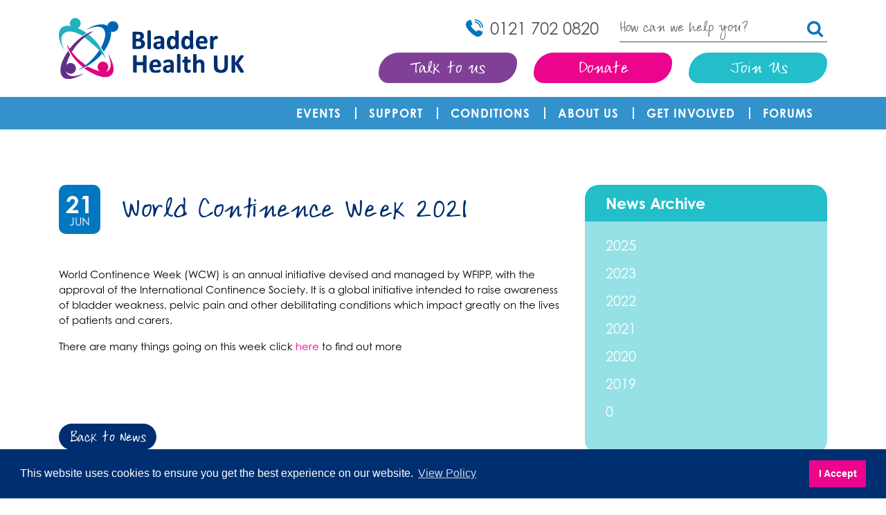

--- FILE ---
content_type: text/html; charset=UTF-8
request_url: https://bladderhealthuk.org/blog/view/435
body_size: 21871
content:
<!DOCTYPE html>
<html lang="en">

<head>
    <meta charset="utf-8">
    <base href="https://bladderhealthuk.org/">
    <title></title>
    <meta name="description" content="">
    <meta name="viewport" content="width=device-width, initial-scale=1.0, maximum-scale=1.0, user-scalable=0, shrink-to-fit=no">
    <meta http-equiv="Content-Type" content="text/html; charset=UTF-8" />
    <link rel="icon" type="image/png" href="favicon.png">
    <link rel="stylesheet" href="https://bladderhealthuk.org/css/bootstrap.css" />
    <link rel="stylesheet" href="https://bladderhealthuk.org/css/owl-carousel/owl.carousel.min.css" />
    <link rel="stylesheet" href="https://bladderhealthuk.org/css/owl-carousel/owl.theme.default.min.css" />
    <link rel="stylesheet" href="https://bladderhealthuk.org/css/animate.css" />
    <link rel="stylesheet" href="https://cdnjs.cloudflare.com/ajax/libs/magnific-popup.js/1.1.0/magnific-popup.min.css" />
    <link rel="stylesheet" href="https://bladderhealthuk.org/css/stylesheet.min.css" />
    <link href="//maxcdn.bootstrapcdn.com/font-awesome/4.7.0/css/font-awesome.min.css" rel="stylesheet" integrity="sha384-wvfXpqpZZVQGK6TAh5PVlGOfQNHSoD2xbE+QkPxCAFlNEevoEH3Sl0sibVcOQVnN" crossorigin="anonymous">
    <script src="//code.jquery.com/jquery-3.2.1.min.js" integrity="sha256-hwg4gsxgFZhOsEEamdOYGBf13FyQuiTwlAQgxVSNgt4=" crossorigin="anonymous"></script>
    <script src="//cdnjs.cloudflare.com/ajax/libs/lodash.js/4.17.11/lodash.min.js" crossorigin="anonymous"></script>
    <script src="https://cdnjs.cloudflare.com/ajax/libs/magnific-popup.js/1.1.0/jquery.magnific-popup.js" integrity="sha256-wk7QMTzYE7BJvko9BsywPzRmKzhCtIQKTuN6/B9sRmw=" crossorigin="anonymous"></script>
    <script>
        //Code for disabling double tap zoom on mobiles. 
        var doubleTouchStartTimestamp = 0;
        document.addEventListener("touchstart", function(event) {
            var now = +(new Date());
            if (doubleTouchStartTimestamp + 500 > now) {
                event.preventDefault();
            };
            doubleTouchStartTimestamp = now;
        });

        (function(i, s, o, g, r, a, m) {
            i['GoogleAnalyticsObject'] = r;
            i[r] = i[r] || function() {
                (i[r].q = i[r].q || []).push(arguments)
            }, i[r].l = 1 * new Date();
            a = s.createElement(o),
                m = s.getElementsByTagName(o)[0];
            a.async = 1;
            a.src = g;
            m.parentNode.insertBefore(a, m)
        })(window, document, 'script', '//www.google-analytics.com/analytics.js', 'ga');

        ga('create', 'UA-128679132-1', 'auto');
        ga('send', 'pageview');
    </script>
    <!-- Google tag (gtag.js) -->
    <script async src="https://www.googletagmanager.com/gtag/js?id=G-YNHS84J8JF"></script>
    <script>
        window.dataLayer = window.dataLayer || [];

        function gtag() {
            dataLayer.push(arguments);
        }
        gtag('js', new Date());

        gtag('config', 'G-YNHS84J8JF');
    </script>
</head>

<body>
    <header id='header'>
    <div class="container">
        <div class="logo-bar d-flex align-items-center justify-content-between">
            <a class="d-inline-block logo" href="/"><img src="/img/logo.svg" alt="logo" /></a>
            <div class="right-header">
                <div class="links d-flex align-items-center justify-content-end">
                    <a class='phone  flex-column  align-items-center  flex-md-row ' href="tel:0121 702 0820"><span class="d-none">Confidential Helpline:</span><img src="img/blue-phone.svg" alt="phone" />  <span class="d-none d-md-inline-block">0121 702 0820</span> <span class="d-block d-md-none">Contact</span></a>
                    <div class="search-container d-flex">
                        <span class="search-toggle  flex-column align-items-center text-center d-md-none">
                            <i class="fa fa-search"></i>
                            <span>Search</span>
                        </span>
                        <form id="search" class=" input-group btn-block">
                            <input type="text" name="term" value="" placeholder="How can we help you?" class="form-control searchterm input-lg">
                            <span class="input-group-btn">
                                    <button type="submit" type="button"><i class="fa fa-search"></i></button>
                                
                            </span>
                        </form>
                    </div>
                    
                    <a class="menu-toggle d-flex flex-column align-items-center d-md-none">
                    
                    <i class="fa fa-bars"></i>
                    <span>Menu</span>
                    </a>
                </div>
                <div class="header-buttons d-none d-md-block">
                    <a class="header-button purple font-hand" href="https://bladderhealthuk.org/talk-to-us">Talk to us</a>
                    <a class="header-button pink font-hand" href="https://bladderhealthuk.org/get-involved/donate">Donate</a>
                    <a class="header-button lightblue font-hand" href="https://bladderhealthuk.org/membership-join-us">Join Us</a>
                </div>
                
            </div>
        </div> 
    </div>
    <div class="menu-container">
        <div class="container">
            <div class="d-flex align-items-center justify-content-center justify-content-lg-end">
                
                <ul id="menu">
                                            <li class="nav-iteam">
                            
                                                            <a class="nav-link " href="https://bladderhealthuk.org/events-bhuk">
                                    Events                                </a>
                                                    </li>
                                            <li class="nav-iteam">
                            
                                                            <a class="nav-link " href="https://bladderhealthuk.org/support">
                                    Support                                </a>
                                                    </li>
                                            <li class="nav-iteam">
                            
                                                                <a class="nav-link " >
                                        Conditions                                        
                                    </a>
                                    <div class="submenu">
                                        <ul>
                                                                                        <li><a href="https://bladderhealthuk.org/cystitis-utis-fowlerssyndrome"><img src="uploads/Icons/ICON CYSTITIS.svg" alt="Cystitis , UTIs and  Fowlers Syndrome" /> Cystitis , UTIs and  Fowlers Syndrome</a></li>
                                                                                        <li><a href="https://bladderhealthuk.org/interstitial-cystitis"><img src="uploads/Icons/ICON BPS.svg" alt="Interstitial Cystitis / Bladder Pain Syndrome" /> Interstitial Cystitis / Bladder Pain Syndrome</a></li>
                                                                                        <li><a href="https://bladderhealthuk.org/overactive-bladder"><img src="uploads/Icons/ICON overactive bladder.svg" alt="Overactive Bladder and Stress Urinary Incontinence " /> Overactive Bladder and Stress Urinary Incontinence </a></li>
                                                                                        <li><a href="https://bladderhealthuk.org/continence-support"><img src="uploads/Icons/ICON continence.svg" alt="Incontinence" /> Incontinence</a></li>
                                                                                    </ul>
                                    </div>
                                                    </li>
                                            <li class="nav-iteam">
                            
                                                            <a class="nav-link " href="https://bladderhealthuk.org/about-us">
                                    About Us                                </a>
                                                    </li>
                                            <li class="nav-iteam">
                            
                                                            <a class="nav-link " href="https://bladderhealthuk.org/get-involved">
                                    Get involved                                </a>
                                                    </li>
                                        <li class="nav-iteam">
                        <a class="nav-link" target="_blank" href="http://cobf.websitetoolbox.com/">FORUMS</a>
                    </li>
                    <li class="nav-iteam d-block d-md-none">
                    <a class="nav-link" href="https://bladderhealthuk.org/talk-to-us">Talk to us</a>
                    </li>
                    <li class="nav-iteam d-block d-md-none">
                    <a class="nav-link" href="https://bladderhealthuk.org/get-involved/donate">Donate</a>
                    </li>
                    <li class="nav-iteam d-block d-md-none">
                    <a class="nav-link" href="https://bladderhealthuk.org/membership-join-us">Join Us</a>
                    </li>
                    
                    
                   
                </ul>
            </div>

        </div>
    </div>
    </div>


</header>


<script>
    $(document).ready(function() {

        $('#search').on('submit',function(e){
            e.preventDefault();
            var theURL = "search/"+$(this).find('.searchterm').val();
            window.location.assign(theURL);
        });

        $('.menu-toggle').click(function(e) {
            e.preventDefault();
            $('#menu').toggleClass('menu-open');
            $(this).find('i').toggleClass('fa-bars').toggleClass('fa-times');
        });

        $('.search-toggle').click(function(e) {
            e.preventDefault();
            $('#search').toggleClass('search-open');
            $(this).find('i').toggleClass('fa-times').toggleClass('fa-zoom');
        });


    });

    $(document).ready(function (event) {
        if($(location).attr('hash')){
            $('html, body').animate({
                scrollTop: $($(location).attr('hash')).offset().top
            }, 500);
        }
    });

    $(document).on('click', 'a[href^="#"]', function (event) {
        event.preventDefault();
        $('html, body').animate({
            scrollTop: $($.attr(this, 'href')).offset().top
        }, 500);
    });
</script>    <main>
        <div class="container">
    <section class="page-content blog-post">

                    <div class="section">
                <div class="row">
                    <div class="col-md-8">
                        <div class="blog-title mb-3 mb-sm-5">
                            <div class="blog-post-date">
                                                                <span class="day">21</span>
                                <span class="month">Jun</span>

                            </div>
                            <h1 class="font-darkblue font-hand">World Continence Week 2021</h1>
                            
                        </div>
                       
                        <p class="MsoNormal"><span>World Continence Week (WCW) is an annual initiative devised and managed by WFIPP, with the approval of the International Continence Society. It is a global initiative intended to raise awareness of bladder weakness, pelvic pain and other debilitating conditions which impact greatly on the lives of patients and carers.</span></p> <p class="MsoNormal"><span>There are many things going on this week click <a href=":%20https:/wfipp.org/world-continence-week-2021/" target="_blank" rel="noopener">here</a> to find out more </span></p>                        <br><br>
                        <div class="page-buttons flex-wrap d-flex align-items-stretch justify-content-between">
                   
                             <div class="inner basis25 d-flex align-items-stretch">
                                    <a class="font-hand d-flex align-items-center justify-content-center blue" href="/blog">Back to News</a>
                                </div>
                                                                            
                    </div>
                    </div>
                    <div class="col-md-4">
                     <div class="titled-box no-icon mt-5 mt-md-0 mb-4 d-flex flex-column align-items-center justify-content-between theme1">
                        <div class="title d-flex align-items-center justify-content-between">News Archive</div>
                        <div class="text flex-grow-1 d-flex align-items-center justify-content-between">
                            <ul class="list-unstyled archive-list">
                                                                <li><a href="/blog/index/2025">2025</a></li>
                                                                <li><a href="/blog/index/2023">2023</a></li>
                                                                <li><a href="/blog/index/2022">2022</a></li>
                                                                <li><a href="/blog/index/2021">2021</a></li>
                                                                <li><a href="/blog/index/2020">2020</a></li>
                                                                <li><a href="/blog/index/2019">2019</a></li>
                                                                <li><a href="/blog/index/0">0</a></li>
                                                            </ul>
                        </div>
                    </div>
                    <div class="titled-box no-icon mb-4 d-flex flex-column align-items-center justify-content-between theme1">
                        <div class="title d-flex align-items-center justify-content-between">Social Media</div>
                        <div class="text flex-grow-1 d-flex align-items-center justify-content-between flex-column">
                            <ul class="list-unstyled social-list">
                                <li><a target="_blank" href="https://www.facebook.com/BladderHealthUK/"><i class="fa fa-facebook"></i></a></li>
                                <li><a target="_blank" href="https://twitter.com/bladdersupport"><i class="fa fa-twitter"></i></a></li>
                                <li><a target="_blank" href="https://www.instagram.com/bladderhealthuk/?hl=en"><i class="fa fa-instagram"></i></a></li>
                                <li><a target="_blank" href="https://www.youtube.com/watch?v=SydZyIOk8jo&feature=youtu.be"><i class="fa fa-youtube"></i></a></li>
                            </ul>
                        </div>
                    </div>
                    </div>
                </div>

            </div>
            </section>
</div>
<section class="section grey">
    <div class="container">
        <div class="bottom-boxes">
            <div class="row d-flex justify-content-center">
                <div class="col-md-6 col-lg-4 d-flex align-items-stretch">
                    <div class="box">
                        <div class="title d-flex align-items-center"><img src="/img/getinvolved.svg" alt="get involved"/> Get involved</div>
                        <div class="text-container">
                        <div class="text">There are many ways to get involved. Whether you choose to volunteer, donate, sponsor or help with fundraising.</div>
                        <a href="/get-involved" class="font-hand button">Read more</a>
                        </div>
                    </div>
                </div>
                <div class="col-md-6 col-lg-4 d-flex align-items-stretch">
                    <div class="box">
                        <div class="title d-flex align-items-center"><img src="/img/fundraising.svg" alt="v"/> Fundraising</div>
                        <div class="text-container">
                        <div class="text">Could you host a coffee morning, a sponsored walk or something more adventurous. Your help is really appreciated.</div>
                        <a href="/get-involved#fundraising" class="font-hand button">Read more</a>
                        </div>
                    </div>
                </div>
                <div class="col-md-6 col-lg-4 d-flex align-items-stretch">
                    <div class="box">
                        <div class="title d-flex align-items-center"><img src="/img/join.svg" alt="join"/> Join now</div>
                        <div class="text-container">
                        <div class="text">... and get the full benefit of ongoing support.</div>
                        <a target="_blank" href="https://cobfoundation.charitycheckout.co.uk/member#!/" class="font-hand button">Read more</a>
                        </div>
                    </div>
                </div>
            </div>
        </div>
    </div>
</section>        <footer id="footer">
  <div class="container">

    <div class="row">
      <div class="col-md-12 col-lg-3 text-center text-lg-left">
        <p class="copyright">Copyright 2025 Bladder Health UK <br>All Rights Reserved</p>
        <p>National charity (Registered Charity Number: 1149973)</p>


        <ul class="list-inline social">
          <li class="list-inline-item"><a target="_blank" href="https://twitter.com/bladdersupport"><i class="fa fa-twitter"></i></a></li>
          <li class="list-inline-item"><a target="_blank" href="https://www.facebook.com/BladderHealthUK/"><i class="fa fa-facebook"></i></a></li>
          <li class="list-inline-item"><a target="_blank" href="https://www.instagram.com/bladderhealthuk/"><i class="fa fa-instagram"></i></a></li>
          <li class="list-inline-item"><a target="_blank" href="https://www.youtube.com/watch?v=SydZyIOk8jo&feature=youtu.be"><i class="fa fa-youtube"></i></a></li>
        </ul>
        <a target="_blank" href="/privacy-policy">Privacy Policy</a>
      </div>
      <div class="col-md-4 col-lg-3 text-center text-lg-right">
        <p><strong>email us:</strong></p>
        <p>General enquiries:<br> <a href="mailto:info@bladderhealthuk.org">info@bladderhealthuk.org</a></p>
        <p>Membership enquiries: <br> <a href="mailto:debbie@bladderhealthuk.org">debbie@bladderhealthuk.org</a></p>
        <p>Business enquiries:<br> <a href="mailto:suzanne@bladderhealthuk.org">suzanne@bladderhealthuk.org</a></p>
        <p>Media enquiries:<br> <a href="mailto:susannah@bladderhealthuk.org">susannah@bladderhealthuk.org</a></p>

      </div>
      <div class="col-md-4 col-lg-3 text-center text-lg-right">
        <p><strong>call us:</strong></p>
        <p>Telephone:<br> <a href="tel:0121 702 0820">0121 702 0820</a></p>
        <p>Overseas Dial: <br> <a href="tel:+44 121 702 0820">+44 121 702 0820</a></p>
      </div>
      <div class="col-md-4 col-lg-3 text-center text-lg-right">
        <p><strong>write to us:</strong></p>
        <p>Bladder Health UK <br>
          Kings Court<br>
          17 School Road<br>
          Birmingham<br>
          B28 8JG
        </p>

      </div>
    </div>
    <p class="text-center mt-5 small-font">Website designed and built by <a target="_blank" href="https://www.forty49.co.uk/">Forty49.co.uk</a></p>
  </div>
  <link rel="stylesheet" type="text/css" href="//cdnjs.cloudflare.com/ajax/libs/cookieconsent2/3.1.0/cookieconsent.min.css" />
  <script src="//cdnjs.cloudflare.com/ajax/libs/cookieconsent2/3.1.0/cookieconsent.min.js"></script>
  <script>
    window.addEventListener("load", function() {
      window.cookieconsent.initialise({
        "palette": {
          "popup": {
            "background": "#002f71",
            "text": "#ffffff"
          },
          "button": {
            "background": "#ec048d",
            "text": "#ffffff"
          }
        },
        "content": {
          "dismiss": "I Accept",
          "link": "View Policy",
          "href": "https://bladderhealthuk.org/privacy-policy"
        }
      })
    });
  </script>

</footer>    </main>
    <script src="//cdnjs.cloudflare.com/ajax/libs/tether/1.4.0/js/tether.min.js" integrity="sha384-DztdAPBWPRXSA/3eYEEUWrWCy7G5KFbe8fFjk5JAIxUYHKkDx6Qin1DkWx51bBrb" crossorigin="anonymous"></script>
    <script src="//cdnjs.cloudflare.com/ajax/libs/popper.js/1.11.0/umd/popper.min.js" crossorigin="anonymous"></script>
    <script src="//maxcdn.bootstrapcdn.com/bootstrap/4.0.0-beta/js/bootstrap.min.js" integrity="sha384-h0AbiXch4ZDo7tp9hKZ4TsHbi047NrKGLO3SEJAg45jXxnGIfYzk4Si90RDIqNm1" crossorigin="anonymous"></script>
    <script src="//cdnjs.cloudflare.com/ajax/libs/gsap/1.20.2/TweenMax.min.js"></script>
    <script src="//cdnjs.cloudflare.com/ajax/libs/ScrollMagic/2.0.5/ScrollMagic.min.js"></script>
    <script src="https://bladderhealthuk.org/scripts/animation.gsap.min.js"></script>
    <script src="https://bladderhealthuk.org/scripts/owl.carousel.min.js"></script>
    <script src="//cdnjs.cloudflare.com/ajax/libs/ScrollMagic/2.0.5/plugins/debug.addIndicators.min.js"></script>
    <script src="https://bladderhealthuk.org/scripts/active.js" crossorigin="anonymous"></script>
</body>

</html>

--- FILE ---
content_type: text/css
request_url: https://bladderhealthuk.org/css/stylesheet.min.css
body_size: 49616
content:
@import url(https://use.typekit.net/dzh5uwm.css);#header{z-index:100;position:relative}@media (max-width:767px){#header{-webkit-box-shadow:0 1px 5px 0 rgba(0,0,0,.2);box-shadow:0 1px 5px 0 rgba(0,0,0,.2);background:#fff}}@media (max-width:490px){#header{background:#f5f5f5}}@media (max-width:767px){#header .right-header{background:#f5f5f5;padding:10px 20px;border-radius:25px;margin-left:20px;-ms-flex-preferred-size:220px;flex-basis:220px;max-width:220px}}@media (max-width:490px){#header .right-header{border-radius:0;padding:0;margin-left:10px;-ms-flex-preferred-size:94px;flex-basis:94px;max-width:94px}}#header .right-header .search-container{-ms-flex-preferred-size:300px;flex-basis:300px;max-width:300px}@media (max-width:991px){#header .right-header .search-container{-ms-flex-preferred-size:240px;flex-basis:240px;max-width:240px}}#header .right-header .search-container .search-toggle{cursor:pointer}#header .right-header .search-container .search-toggle i{font-size:30px;color:#0077c0}@media (max-width:767px){#header .right-header .search-container .search-toggle{margin-right:30px}#header .right-header .search-container .search-toggle span{font-size:12px;color:#000;font-weight:700;margin-top:5px;line-height:1}#header .right-header .search-container .search-toggle i{font-size:30px}}@media (max-width:490px){#header .right-header .search-container .search-toggle{margin-right:20px}}#header .right-header #search{border-bottom:1px solid #495057}@media (max-width:767px){#header .right-header #search{display:none;position:absolute;position:absolute;width:100%;left:0;top:100%;background:#41c0d3;border-bottom:none!important;padding:10px 20px;-webkit-box-shadow:0 6px 5px 2px rgba(0,0,0,.2);box-shadow:0 6px 5px 2px rgba(0,0,0,.2)}#header .right-header #search.search-open{display:-webkit-box;display:-ms-flexbox;display:flex}}#header .right-header #search ::-webkit-input-placeholder{font-family:ArdleysHand;font-size:20px}@media (max-width:767px){#header .right-header #search ::-webkit-input-placeholder{color:#fff}}#header .right-header #search ::-moz-placeholder{font-family:ArdleysHand;font-size:20px}@media (max-width:767px){#header .right-header #search ::-moz-placeholder{color:#fff}}#header .right-header #search :-ms-input-placeholder{font-family:ArdleysHand;font-size:20px}@media (max-width:767px){#header .right-header #search :-ms-input-placeholder{color:#fff}}#header .right-header #search :-moz-placeholder{font-family:ArdleysHand;font-size:20px}@media (max-width:767px){#header .right-header #search :-moz-placeholder{color:#fff}}#header .right-header #search input{border:0;border-radius:0;padding:10px 0}#header .right-header #search input:focus{outline:0;border:0;-webkit-box-shadow:none;box-shadow:none}@media (max-width:991px){#header .right-header #search input{font-size:16px}}@media (max-width:767px){#header .right-header #search input{background:0 0;color:#fff}}#header .right-header #search .input-group-btn{font-size:25px;color:#0077c0;line-height:40px;height:40px;cursor:pointer}@media (max-width:767px){#header .right-header #search .input-group-btn{color:#fff}}#header .right-header #search .input-group-btn button{background:0 0;border:0;cursor:pointer;-webkit-box-shadow:none;box-shadow:none;outline:0}#header .right-header #search .input-group-btn button i{color:#0077c0}#header .right-header #search .input-group-btn button:focus{border:0;-webkit-box-shadow:none;box-shadow:none;outline:0}#header .right-header #search .input-group-btn button:hover i{color:#ec048d}#header .right-header .phone{font-size:24px;white-space:nowrap;margin-right:30px;display:-webkit-box;display:-ms-flexbox;display:flex;-webkit-box-align:center;-ms-flex-align:center;align-items:center;color:#495057}#header .right-header .phone img{margin-right:10px;height:25px;-ms-flex-preferred-size:25px;flex-basis:25px;max-width:25px}#header .right-header .phone:focus,#header .right-header .phone:hover{color:#22beca}@media (max-width:991px){#header .right-header .phone{font-size:20px;margin-right:30px}#header .right-header .phone img{margin-right:7px;height:20px}}@media (max-width:767px){#header .right-header .phone{margin-right:30px}#header .right-header .phone span{font-size:12px;color:#000;font-weight:700;margin-top:5px;line-height:1}#header .right-header .phone img{height:30px;-ms-flex-preferred-size:30px;flex-basis:30px;max-width:30px;margin-right:0}}@media (max-width:490px){#header .right-header .phone{display:none}}#header .right-header .header-buttons{margin-left:-10px;margin-right:-10px;margin-top:15px}@media (max-width:991px){#header .right-header .header-buttons{margin-top:10px}}#header .right-header .header-buttons .header-button{display:inline-block;padding:7px 20px 1px;color:#fff;min-width:200px;text-align:center;font-size:24px;margin:0 10px;cursor:pointer;border-radius:40px 20px 40px 20px}@media (max-width:1199px){#header .right-header .header-buttons .header-button{min-width:160px}}@media (max-width:991px){#header .right-header .header-buttons .header-button{min-width:140px;padding:7px 10px 1px;font-size:20px;margin:0 3px}}#header .right-header .header-buttons .header-button.purple{background:#804098}#header .right-header .header-buttons .header-button.purple:focus,#header .right-header .header-buttons .header-button.purple:hover{text-decoration:none;background:#623174}#header .right-header .header-buttons .header-button.pink{background:#ec048d}#header .right-header .header-buttons .header-button.pink:focus,#header .right-header .header-buttons .header-button.pink:hover{text-decoration:none;background:#ba036f}#header .right-header .header-buttons .header-button.lightblue{background:#22beca}#header .right-header .header-buttons .header-button.lightblue:focus,#header .right-header .header-buttons .header-button.lightblue:hover{text-decoration:none;background:#1b959e}#header .logo-bar{padding:20px 0 20px;height:140px}#header .logo-bar .logo{-webkit-transition:.3s all cubic-bezier(.165,.84,.44,1);transition:.3s all cubic-bezier(.165,.84,.44,1)}@media (max-width:991px){#header .logo-bar .logo img{width:200px}}@media (max-width:490px){#header .logo-bar .logo img{width:150px}}@media (max-width:991px){#header .logo-bar{padding:15px 0}}@media (max-width:767px){#header .logo-bar{height:auto}}@media (max-width:767px){#header .menu-toggle span{font-size:12px;color:#000;font-weight:700;margin-top:5px;line-height:1}#header .menu-toggle i{font-size:30px;color:#0077c0}}#header .menu-container{background:rgba(0,119,192,.8);padding:15px 0}@media (max-width:767px){#header .menu-container{padding:0}}#header .menu-container .container{position:relative}#header .menu-container .container #menu{list-style:none;display:-webkit-box;display:-ms-flexbox;display:flex;-webkit-box-pack:justify;-ms-flex-pack:justify;justify-content:space-between;-webkit-box-align:center;-ms-flex-align:center;align-items:center;margin-bottom:0;padding-left:0;-webkit-transform-origin:top;transform-origin:top;-webkit-transition:.3s all cubic-bezier(.075,.82,.165,1);transition:.3s all cubic-bezier(.075,.82,.165,1)}#header .menu-container .container #menu>li{display:block;cursor:pointer;position:relative}#header .menu-container .container #menu>li>a{font-size:17px;letter-spacing:1px;line-height:1;text-transform:uppercase;font-weight:700;background:0 0;padding:0;margin:0 20px;position:relative;color:#fff}#header .menu-container .container #menu>li>a:before{content:"";height:100%;display:block;width:2px;background:#fff;position:absolute;left:-20px;top:0;bottom:0}#header .menu-container .container #menu>li:first-child a{margin-left:0}#header .menu-container .container #menu>li:first-child a:before{display:none}#header .menu-container .container #menu>li:last-child a{margin-right:0}#header .menu-container .container #menu>li .submenu{position:absolute;z-index:2;width:250px;left:50%;margin:0 0 0 -125px;top:100%;display:none;padding:20px 0}@media (max-width:767px){#header .menu-container .container #menu>li .submenu{position:relative;width:220px;margin:0 0 0 -110px}}#header .menu-container .container #menu>li .submenu ul{margin:0;padding:0;background:#fff;list-style:none;position:relative;-webkit-box-shadow:0 3px 9px 3px rgba(0,0,0,.05);box-shadow:0 3px 9px 3px rgba(0,0,0,.05)}#header .menu-container .container #menu>li .submenu ul:before{content:"";position:absolute;width:0;height:0;top:-11px;left:50%;border-style:solid;border-width:8px;border-color:#fff transparent transparent #fff;-webkit-transform-origin:0 0;transform-origin:0 0;-webkit-transform:rotate(45deg);transform:rotate(45deg);-webkit-box-shadow:-4px -4px 4px -2px rgba(0,0,0,.04);box-shadow:-4px -4px 4px -2px rgba(0,0,0,.04)}#header .menu-container .container #menu>li .submenu ul li a{color:#0077c0;display:-webkit-box;display:-ms-flexbox;display:flex;-webkit-box-align:center;-ms-flex-align:center;align-items:center;padding:10px 15px;line-height:1.2;font-weight:500}@media (max-width:767px){#header .menu-container .container #menu>li .submenu ul li a{margin:0;-webkit-box-orient:horizontal;-webkit-box-direction:reverse;-ms-flex-direction:row-reverse;flex-direction:row-reverse}}#header .menu-container .container #menu>li .submenu ul li a img{width:30px;height:30px;-ms-flex-preferred-size:30px;flex-basis:30px;-ms-flex-negative:0;flex-shrink:0;margin-right:10px}@media (max-width:767px){#header .menu-container .container #menu>li .submenu ul li a img{margin-right:0;margin-left:10px}}#header .menu-container .container #menu>li .submenu ul li a:focus,#header .menu-container .container #menu>li .submenu ul li a:hover{background:#f4f4f4}#header .menu-container .container #menu>li:focus .submenu,#header .menu-container .container #menu>li:hover .submenu{display:block}@media (max-width:767px){#header .menu-container .container #menu>li a{padding:10px 20px!important}}@media (max-width:767px){#header .menu-container .container #menu{display:block;top:100%;right:15px;position:absolute;opacity:0;visibility:hidden;padding:20px 5px;background:#0077c0;-webkit-transition:0s all cubic-bezier(.075,.82,.165,1);transition:0s all cubic-bezier(.075,.82,.165,1);width:220px;-webkit-box-shadow:0 8px 6px -4px rgba(0,0,0,.3);box-shadow:0 8px 6px -4px rgba(0,0,0,.3)}#header .menu-container .container #menu li a{text-align:right;margin:0 0}#header .menu-container .container #menu li a:focus,#header .menu-container .container #menu li a:hover{color:#6fd5dd}#header .menu-container .container #menu li a:before{display:none}#header .menu-container .container #menu li:last-child a{margin-right:0}#header .menu-container .container #menu.menu-open{opacity:1;visibility:visible;-webkit-transition:.3s all cubic-bezier(.075,.82,.165,1);transition:.3s all cubic-bezier(.075,.82,.165,1)}}.condition{margin-top:30px;-ms-flex-preferred-size:100%;flex-basis:100%;max-width:100%}@media (max-width:767px){.condition{margin:10px 0}}@media (max-width:575px){.condition{margin:10px 30px}}.condition .icon{margin-bottom:-54px;position:relative;z-index:2}@media (max-width:991px){.condition .icon{margin-bottom:-40px}.condition .icon img{width:80px;height:80px}}.condition .bottom{font-size:20px}.condition .text{padding:70px 20px 30px;border-radius:20px;border:3px solid #fff;color:#fff;position:relative;z-index:1;width:100%}@media (max-width:991px){.condition .text{padding:50px 20px 20px}}.condition .text h3{font-size:20px;font-weight:700;margin-bottom:20px}@media (max-width:991px){.condition .text h3{font-size:18px}}.condition .text p{font-size:15px}@media (max-width:767px){.condition .text p{font-size:13px}}.condition .text .top{max-width:100%}.condition.top{margin-top:0;margin-bottom:20px}.condition.top .icon{margin-bottom:-35px}.condition.top .icon img{width:70px}.condition.top .text{padding:40px 10px 10px}.condition.theme2 .text{background:#f25bb5}.condition.theme1 .text{background:#6fd5dd}.condition.theme3 .text{background:#ad83bd}.condition.theme0 .text{background:#5ba6d6}.condition:focus.theme2 .text,.condition:hover.theme2 .text{background:#ec048d}.condition:focus.theme1 .text,.condition:hover.theme1 .text{background:#22beca}.condition:focus.theme3 .text,.condition:hover.theme3 .text{background:#804098}.condition:focus.theme0 .text,.condition:hover.theme0 .text{background:#0077c0}.promotes{margin-top:30px;-ms-flex-preferred-size:100%;flex-basis:100%;max-width:100%}@media (max-width:767px){.promotes{margin:10px 0}}@media (max-width:575px){.promotes{margin:10px 30px}}.promotes .bottom{font-size:20px}.promotes .text{padding:20px;background:#fff;border-radius:20px;border:3px solid #22beca;color:#002f71;position:relative;z-index:1;width:100%}@media (max-width:991px){.promotes .text{padding:50px 20px 20px}}.promotes .text h3{font-size:20px;font-weight:700;margin-bottom:20px}@media (max-width:991px){.promotes .text h3{font-size:18px}}.promotes .text p{font-size:15px}@media (max-width:767px){.promotes .text p{font-size:13px}}.promotes .text .top{max-width:100%}.promotes a{color:#fff;cursor:pointer;padding:7px 15px 1px;text-align:center;margin-bottom:20px;font-size:20px;border-radius:20px;-ms-flex-preferred-size:100%;flex-basis:100%;max-width:100%}@media (max-width:575px){.promotes a{margin-bottom:10px}}.promotes a.blue{background:#002f71}.promotes a.blue:focus,.promotes a.blue:hover{background:#0077c0;color:#fff}.titled-box .icon{margin-bottom:-40px;position:relative;z-index:2}.titled-box .icon img{width:80px;height:80px}.titled-box.no-icon .title{font-size:22px;padding:10px 30px}@media (max-width:575px){.titled-box.no-icon .title{font-size:18px;padding:10px 20px}}.titled-box.no-icon .title img{margin-left:20px}@media (max-width:575px){.titled-box.no-icon .title img{width:35px;height:35px}}@media (max-width:575px){.titled-box.no-icon .text{padding:10px 20px}}.titled-box.no-icon.theme2 .text{background:#f8a0d4}.titled-box.no-icon.theme2 .title{background:#ec048d}.titled-box.no-icon.theme1 .text{background:#96e1e6}.titled-box.no-icon.theme1 .title{background:#22beca}.titled-box.no-icon.theme3 .text{background:#b69ec7}.titled-box.no-icon.theme3 .title{background:#804098}.titled-box.no-icon.theme0 .text{background:#5ba6d6}.titled-box.no-icon.theme0 .title{background:#0077c0}.titled-box .title{font-size:22px;padding:40px 30px 10px;width:100%;font-weight:700;color:#fff;margin:0;border-radius:20px 20px 0 0}.titled-box .text{padding:20px 30px;border-radius:0 0 20px 20px;color:#fff;position:relative;z-index:1;width:100%}.titled-box .text ul{max-width:100%;padding-left:20px;font-size:15px}.titled-box .text ul li{margin-bottom:10px}.titled-box .text p{max-width:100%}.titled-box .text a.line{font-size:40px;color:#fff}@media (max-width:991px){.titled-box .text a.line{font-size:35px}}@media (max-width:767px){.titled-box .text a.line{font-size:30px}}.titled-box.theme2 .text{background:#f8a0d4}.titled-box.theme2 .title{background:#f25bb5}.titled-box.theme1 .text{background:#96e1e6}.titled-box.theme1 .title{background:#6fd5dd}.titled-box.theme3 .text{background:#c4a6cf}.titled-box.theme3 .title{background:#ad83bd}.titled-box.theme0 .text{background:#88c0e2}.titled-box.theme0 .title{background:#5ba6d6}.side-moto{font-size:30px;line-height:1.7;margin-top:100px;padding-right:200px}@media (max-width:991px){.side-moto{margin-top:50px;padding-right:0}}.sponsor-list{margin-top:30px}.sponsor-list .sponsor{display:-webkit-box;display:-ms-flexbox;display:flex;padding:30px;background:#f4f4f4;margin-bottom:15px;-webkit-box-align:center;-ms-flex-align:center;align-items:center}@media (max-width:575px){.sponsor-list .sponsor{display:block;text-align:center}}.sponsor-list .sponsor .image{-ms-flex-preferred-size:200px;flex-basis:200px;margin-right:30px;text-align:center;-ms-flex-negative:0;flex-shrink:0}@media (max-width:575px){.sponsor-list .sponsor .image{-ms-flex-preferred-size:100%;flex-basis:100%;margin-right:0;margin-bottom:25px;text-align:center}}#search-results .result{padding:20px;border-radius:10px;background:#f9f9f9;margin-bottom:30px;-webkit-box-shadow:0 0 3px rgba(0,0,0,.2);box-shadow:0 0 3px rgba(0,0,0,.2)}#search-results .result .image{display:block;height:200px;width:100%;background-color:#e4e4e4;background-size:cover;background-position:50% 50%}@media (max-width:767px){#search-results .result .image{margin-bottom:20px}}#become-volunteer .modal-content{background:#0077c0;background-image:url(../../img/white-logo-bg.png);background-size:auto;background-repeat:no-repeat}#become-volunteer .modal-content .modal-footer,#become-volunteer .modal-content .modal-header{border:0}#become-volunteer .modal-content .modal-header{padding-bottom:0;color:#fff}#become-volunteer .modal-content .modal-header h4{font-size:33px}#become-volunteer .modal-content .modal-body{color:#fff}#become-volunteer .modal-content .modal-body #modal-volunteer-form .form-group{margin-bottom:10px}#become-volunteer .modal-content .modal-body #modal-volunteer-form .form-group .form-control{border:3px solid #ccc;border-radius:0}#fundraising-modal .modal-content{background:#22beca;background-image:url(../../img/white-logo-bg.png);background-size:auto;background-repeat:no-repeat}#fundraising-modal .modal-content .modal-footer,#fundraising-modal .modal-content .modal-header{border:0}#fundraising-modal .modal-content .modal-header{padding-bottom:0;color:#fff}#fundraising-modal .modal-content .modal-header h4{font-size:33px}#fundraising-modal .modal-content .modal-body{color:#fff}#fundraising-modal .modal-content .modal-body #modal-fundraising-form .form-group{margin-bottom:10px}#fundraising-modal .modal-content .modal-body #modal-fundraising-form .form-group .form-control{border:3px solid #ccc;border-radius:0}.home-spon{margin-bottom:20px}.home-spon .ad{width:100%;height:250px;background:#ccc;color:#000}.doctor{display:-webkit-box;display:-ms-flexbox;display:flex;-webkit-box-align:center;-ms-flex-align:center;align-items:center;-webkit-box-pack:justify;-ms-flex-pack:justify;justify-content:space-between;background:#e4e4e4;padding:40px;border-radius:20px;margin-top:30px;-ms-flex-preferred-size:100%;flex-basis:100%;max-width:100%}@media (max-width:575px){.doctor{padding:20px}}@media (max-width:575px){.doctor{display:block;text-align:center}}.doctor .image{-ms-flex-preferred-size:150px;flex-basis:150px;max-width:150px;-ms-flex-negative:0;flex-shrink:0;margin-right:20px}@media (max-width:575px){.doctor .image{display:block;max-width:100%;text-align:center;margin-right:0}.doctor .image img{max-width:166px}}@media (max-width:575px){.doctor h2{font-size:25px}}.doctor .right{-webkit-box-flex:1;-ms-flex-positive:1;flex-grow:1}.doctor .text{font-size:14px}@media (max-width:575px){.doctor .text{font-size:13px}}.doctor .text p{margin:0}.doctor .page-buttons{margin-top:15px;margin-bottom:0}.doctor .page-buttons a{margin-bottom:0!important;-ms-flex-preferred-size:180px!important;flex-basis:180px!important}@media (max-width:575px){.doctor .page-buttons a{margin:0 auto;display:inline-block!important}}.news a{background:#ebf4fa;padding:30px;border-radius:20px;-webkit-box-flex:1;-ms-flex-positive:1;flex-grow:1;margin:10px;-ms-flex-preferred-size:100%;flex-basis:100%;max-width:100%}@media (max-width:767px){.news a{padding:20px}}.news a .image{height:110px;width:100%;margin-bottom:15px}.news a .image img{max-height:100%}@media (max-width:767px){.news a .image{height:120px}}@media (max-width:575px){.news a .image{height:45vw}}.news a .text{width:100%}.news a .text h4{display:block;color:#000;margin-bottom:15px;font-size:18px;min-height:66px;font-weight:700}@media (max-width:767px){.news a .text h4{line-height:1.4;margin-bottom:10px}}.news a .text p{color:#000;font-size:13px;min-height:61px}.news a .bottom{color:#0077c0;font-size:12px;width:100%}.news a .bottom img{margin-left:10px;width:auto}.news a:focus,.news a:hover{background:#d7e9f5}.news .owl-theme .owl-nav{margin-top:-10px;display:-webkit-box;display:-ms-flexbox;display:flex;-webkit-box-align:stretch;-ms-flex-align:stretch;align-items:stretch;-webkit-box-pack:justify;-ms-flex-pack:justify;justify-content:space-between}.news .owl-theme .owl-nav button:hover{background:0 0!important}.news .owl-theme .owl-nav button span.owl-arrow{background:0 0!important;font-size:40px!important;color:#22beca!important}.news .owl-theme .owl-nav button span.owl-arrow:hover{background:0 0!important}#sponsors{margin-top:20px;padding:0 20px}@media (max-width:575px){#sponsors{margin-top:20px}}#sponsors .item img{width:auto;max-width:100%;margin:0 auto;margin-bottom:5px}#sponsors .item a{font-size:12px;color:#666}.quote{padding:20px;border-radius:20px;font-size:33px;margin-bottom:30px}@media (max-width:1199px){.quote{font-size:25px}}@media (max-width:991px){.quote{font-size:20px}}.quote .inner{border-radius:20px;padding:10px 20px}.quote .inner p{margin-bottom:-10px}.quote .inner span{color:#999;font-size:20px}.quote.rotate{-webkit-transform:rotate(-2deg);transform:rotate(-2deg);margin-top:50px}.quote.rotate-reverse{-webkit-transform:rotate(2deg);transform:rotate(2deg);margin-top:50px}@media (max-width:767px){.quote.rotate-reverse{margin-top:20px}}.quote.lightblue,.quote.theme1{background:#d9f4f6;color:#268bc9}.quote.lightblue .inner,.quote.theme1 .inner{border:2px solid #9ee3e8}.quote.purple,.quote.theme3{background:#e9dfee;color:#804098}.quote.purple .inner,.quote.theme3 .inner{border:2px solid #dccbe3}.quote.blue,.quote.theme0{background:#d4e8f4;color:#0077c0}.quote.blue .inner,.quote.theme0 .inner{border:2px solid #91c4e3}.quote.pink,.quote.theme2{background:#fcd5ec;color:#ec048d}.quote.pink .inner,.quote.theme2 .inner{border:2px solid #f793ce}.fancy-image{border-radius:30% 70% 70% 30%/30% 30% 70% 70%;height:100%;width:100%;background-size:cover;-webkit-box-shadow:0 22px 17px -10px rgba(0,0,0,.3);box-shadow:0 22px 17px -10px rgba(0,0,0,.3)}@media (max-width:991px){.fancy-image{height:30vw}}@media (max-width:767px){.fancy-image{height:45vw;margin-top:10px}}.support-map{padding:0 100px}@media (max-width:1199px){.support-map{padding:0 50px}}@media (max-width:991px){.support-map{max-width:50%;padding:0;margin:0 auto}}.support-map img{width:100%}.fund-image{padding:0 100px 0 0}@media (max-width:991px){.fund-image{display:none}}.hero-image{background-size:cover;background-position:50% 70%;height:500px}@media (max-width:991px){.hero-image{height:45vw}}.page-buttons{margin-left:-15px;margin-right:-15px;margin-top:40px}@media (max-width:575px){.page-buttons{margin-top:30px;margin-bottom:20px}}.page-buttons .inner{padding-left:15px;padding-right:15px}.page-buttons .inner.basis33{-ms-flex-preferred-size:33.33333%;flex-basis:33.33333%;max-width:33.33333%}.page-buttons .inner.basis50{-ms-flex-preferred-size:50%;flex-basis:50%;max-width:50%}@media (max-width:575px){.page-buttons .inner.basis50{-ms-flex-preferred-size:100%;flex-basis:100%;max-width:100%}}.page-buttons .inner.basis100{-ms-flex-preferred-size:100%;flex-basis:100%;max-width:100%}.page-buttons .inner a{color:#fff;cursor:pointer;padding:7px 15px 1px;text-align:center;margin-bottom:20px;font-size:20px;border-radius:20px;-ms-flex-preferred-size:100%;flex-basis:100%;max-width:100%}@media (max-width:575px){.page-buttons .inner a{margin-bottom:10px}}.page-buttons .inner a.blue{background:#002f71}.page-buttons .inner a.blue:focus,.page-buttons .inner a.blue:hover{background:#0077c0;color:#fff}.page-buttons .inner a.white{background:#fff;color:#002f71}.page-buttons .inner a.white:focus,.page-buttons .inner a.white:hover{background:#ec048d;color:#fff}.page-buttons .inner a.lightblue{background:#22beca}.page-buttons .inner a.lightblue:focus,.page-buttons .inner a.lightblue:hover{background:#ec048d;color:#fff}.page-buttons .inner a.theme0{background:#0077c0}.page-buttons .inner a.theme0:focus,.page-buttons .inner a.theme0:hover{background:#0067a7;color:#fff}.page-buttons .inner a.theme0{background:#22beca}.page-buttons .inner a.theme0:focus,.page-buttons .inner a.theme0:hover{background:#1ea9b4;color:#fff}.page-buttons .inner a.theme0{background:#ec048d}.page-buttons .inner a.theme0:focus,.page-buttons .inner a.theme0:hover{background:#d3047e;color:#fff}.page-buttons .inner a.theme0{background:#804098}.page-buttons .inner a.theme0:focus,.page-buttons .inner a.theme0:hover{background:#713886;color:#fff}.why-join-us{border-radius:30px;padding:60px}@media (max-width:991px){.why-join-us{padding:40px}}@media (max-width:575px){.why-join-us{padding:20px}}.why-join-us h4{margin:0;font-size:40px;text-align:center;margin-bottom:30px}@media (max-width:991px){.why-join-us h4{font-size:35px}}@media (max-width:767px){.why-join-us h4{font-size:30px}}@media (max-width:575px){.why-join-us h4{font-size:28px}}.why-join-us .items{display:-webkit-box;display:-ms-flexbox;display:flex;-webkit-box-pack:center;-ms-flex-pack:center;justify-content:center;-ms-flex-wrap:wrap;flex-wrap:wrap}.why-join-us .items .item{-ms-flex-preferred-size:25%;flex-basis:25%;max-width:25%;padding:20px;text-align:center}@media (max-width:991px){.why-join-us .items .item{-ms-flex-preferred-size:33.33333%;flex-basis:33.33333%;max-width:33.33333%;padding:15px}}@media (max-width:767px){.why-join-us .items .item{-ms-flex-preferred-size:50%;flex-basis:50%;max-width:50%;padding:5px 15px}}@media (max-width:400px){.why-join-us .items .item{-ms-flex-preferred-size:100%;flex-basis:100%;max-width:100%;padding:5px 5px}}.why-join-us .items .item .icon{border-radius:50%;background:rgba(255,255,255,.3);-webkit-transition:.3s all cubic-bezier(.19,1,.22,1);transition:.3s all cubic-bezier(.19,1,.22,1);width:120px;height:120px;padding:30px;display:-webkit-box;display:-ms-flexbox;display:flex;-webkit-box-orient:vertical;-webkit-box-direction:normal;-ms-flex-direction:column;flex-direction:column;-webkit-box-align:center;-ms-flex-align:center;align-items:center;-webkit-box-pack:center;-ms-flex-pack:center;justify-content:center;margin:0 auto;margin-bottom:10px}.why-join-us .items .item .icon img{max-width:100%;margin:0 auto;-ms-flex-preferred-size:100%;flex-basis:100%}@media (max-width:991px){.why-join-us .items .item .icon{padding:30px;width:100px;height:100px}}@media (max-width:575px){.why-join-us .items .item .icon{padding:20px;width:80px;height:80px}}.why-join-us .items .item p{color:#fff}@media (max-width:767px){.why-join-us .items .item p{font-size:14px}}.why-join-us .items .item:hover .icon{background:0 0}.featured-story{background:#0077c0;-ms-flex-wrap:wrap;flex-wrap:wrap}.featured-story .video-story{-ms-flex-preferred-size:60%;flex-basis:60%;max-width:60%;background-size:cover;background-position:50% 50%;position:relative;overflow:hidden;cursor:pointer}@media (max-width:991px){.featured-story .video-story{-ms-flex-preferred-size:50%;flex-basis:50%;max-width:50%}}@media (max-width:767px){.featured-story .video-story{-ms-flex-preferred-size:100%;flex-basis:100%;max-width:100%;height:220px}}@media (max-width:575px){.featured-story .video-story{height:45vw}}.featured-story .video-story span{color:#fff;padding:10px 20px;font-size:20px;position:relative;z-index:15;padding-left:40px}.featured-story .video-story span:before{content:"";width:0;height:0;border-top:8px solid transparent;border-bottom:8px solid transparent;border-left:10px solid #fff;position:absolute;top:17px;left:24px}.featured-story .text{-ms-flex-preferred-size:40%;flex-basis:40%;max-width:40%;padding:80px}@media (max-width:991px){.featured-story .text{-ms-flex-preferred-size:50%;flex-basis:50%;max-width:50%;padding:40px 60px}}@media (max-width:767px){.featured-story .text{-ms-flex-preferred-size:100%;flex-basis:100%;max-width:100%}}@media (max-width:575px){.featured-story .text{padding:30px 30px}}.featured-story .text h4{color:#fff;font-size:40px}@media (max-width:991px){.featured-story .text h4{font-size:35px}}@media (max-width:767px){.featured-story .text h4{font-size:32px}}@media (max-width:575px){.featured-story .text h4{font-size:28px}}.featured-story .text p{line-height:2;color:#fff;font-size:18px}@media (max-width:991px){.featured-story .text p{font-size:17px;line-height:1.5}}@media (max-width:767px){.featured-story .text p{font-size:15px}}@media (max-width:575px){.featured-story .text p{font-size:15px}}#video-stories .video-story{-ms-flex-preferred-size:33.33333%;flex-basis:33.33333%;max-width:33.33333%;height:18vw;background-size:cover;background-position:50% 50%;position:relative;overflow:hidden;cursor:pointer}@media (max-width:767px){#video-stories .video-story{-ms-flex-preferred-size:50%;flex-basis:50%;max-width:50%;height:35vw}}@media (max-width:575px){#video-stories .video-story{-ms-flex-preferred-size:100%;flex-basis:100%;max-width:100%;height:45vw}}#video-stories .video-story span{color:#fff;padding:10px 20px;font-size:20px;position:relative;z-index:15;padding-left:40px}#video-stories .video-story span:before{content:"";width:0;height:0;border-top:8px solid transparent;border-bottom:8px solid transparent;border-left:10px solid #fff;position:absolute;top:17px;left:24px}#video-stories .video-story .overelay{position:absolute;width:100%;height:100%;background:rgba(236,1,141,.7);-webkit-transform:translateY(100%);transform:translateY(100%);opacity:0;z-index:10}#video-stories .video-story .overelay i{color:#fff;font-size:80px}@media (max-width:767px){#video-stories .video-story .overelay i{font-size:70px}}@media (max-width:575px){#video-stories .video-story .overelay i{font-size:50px}}#video-stories .video-story:focus .overelay,#video-stories .video-story:hover .overelay{-webkit-transform:translateY(0);transform:translateY(0);opacity:1}#volunteer-form .form-control{border-radius:0;border:0;-webkit-box-shadow:none;box-shadow:none;color:#fff}#volunteer-form .form-control:focus,#volunteer-form .form-control:hover{-webkit-box-shadow:none;box-shadow:none;border:0;outline:0}#volunteer-form.lightblue .form-control{background:#8adde4}.newsletter-section .inner{border-radius:20px;padding:30px 50px;-ms-flex-preferred-size:100%;flex-basis:100%;max-width:100%}@media (max-width:991px){.newsletter-section .inner{padding:30px 40px}}@media (max-width:767px){.newsletter-section .inner{padding:30px 30px}}.newsletter-section .inner.grey{background:#e4e4e4;color:#000}.newsletter-section .inner.darkblue{background:#002f71;color:#fff}@media (max-width:991px){.newsletter-section .inner h4{font-size:20px}}.newsletter-section .inner .page-buttons{margin-top:0;padding:0;margin-left:0;margin-right:0;margin-top:30px}.newsletter-section .inner .page-buttons .inner{padding:0}@media (max-width:991px){.newsletter-section .inner .page-buttons .inner.basis50{-ms-flex-preferred-size:100%!important;flex-basis:100%!important;max-width:100%!important}}.newsletter-section .inner .page-buttons a{margin:0}.newsletter-section .inner #newsletter-form{margin-top:30px}.newsletter-section .inner #newsletter-form .form-control{border-radius:0;border:0;-webkit-box-shadow:none;box-shadow:none;color:#666}.newsletter-section .inner #newsletter-form .form-control:focus,.newsletter-section .inner #newsletter-form .form-control:hover{-webkit-box-shadow:none;box-shadow:none;border:0;outline:0}.newsletter-section .inner #newsletter-form.lightblue .form-control{background:#8adde4}.newsletter-section .inner #newsletter-form.white .form-control{background:#fff}.blog-post-date{background:#0077c0;padding:10px;display:inline-block;color:#fff;text-align:center;border-radius:10px}@media (max-width:575px){.blog-post-date{margin-bottom:20px}}.blog-post-date .day{font-size:35px;display:block;line-height:1;font-weight:700}.blog-post-date .month{font-size:16px;display:block;line-height:1;font-weight:100;text-transform:uppercase}.archive-list{padding:0!important}.archive-list li a{color:#fff;margin-bottom:5px;display:block;font-size:20px}.archive-list li a:focus,.archive-list li a:hover{color:#ec048d}@media (max-width:991px){.archive-list li a{font-size:18px}}@media (max-width:767px){.archive-list li a{font-size:16px}}.social-list{display:-webkit-box;display:-ms-flexbox;display:flex;-webkit-box-align:center;-ms-flex-align:center;align-items:center;-ms-flex-wrap:wrap;flex-wrap:wrap;padding:0!important;-webkit-box-pack:justify;-ms-flex-pack:justify;justify-content:space-between;margin:0!important}.social-list li{-ms-flex-preferred-size:50%;flex-basis:50%;max-width:50%;text-align:center}.social-list li a{width:50px;height:50px;margin:10px 0;display:-webkit-inline-box;display:-ms-inline-flexbox;display:inline-flex;-webkit-box-pack:center;-ms-flex-pack:center;justify-content:center;-webkit-box-align:center;-ms-flex-align:center;align-items:center;border-radius:50%;background:#fff}.social-list li a i{font-size:30px;color:#96e1e6}.social-list li a:focus,.social-list li a:hover{background:#22beca}.social-list li a:focus i,.social-list li a:hover i{color:#fff}.blog-title{display:-webkit-box;display:-ms-flexbox;display:flex;-webkit-box-align:center;-ms-flex-align:center;align-items:center}@media (max-width:575px){.blog-title{display:block}}.blog-title h1{line-height:1;margin-top:8px!important}@media (max-width:1199px){.blog-title h1{font-size:32px}}@media (max-width:991px){.blog-title h1{font-size:25px}}.blog-title .blog-post-date{margin-right:30px}.blog-post h1{margin:0}.blog-post img{max-width:100%}.blog-list h1{line-height:1;margin-top:8px!important}@media (max-width:1199px){.blog-list h1{font-size:32px}}@media (max-width:991px){.blog-list h1{font-size:25px}}.blog-list .post-row{border-radius:10px;border:1px solid rgba(0,119,192,.3);display:-webkit-box;display:-ms-flexbox;display:flex;-webkit-box-align:start;-ms-flex-align:start;align-items:flex-start;-webkit-box-pack:justify;-ms-flex-pack:justify;justify-content:space-between;margin-bottom:30px}@media (max-width:991px){.blog-list .post-row{-ms-flex-wrap:wrap;flex-wrap:wrap}}.blog-list .post-row .blog-post-date{margin:20px}@media (max-width:991px){.blog-list .post-row .blog-post-date{margin-bottom:0}}.blog-list .post-row .preview{padding:20px;-webkit-box-flex:1;-ms-flex-positive:1;flex-grow:1}@media (max-width:991px){.blog-list .post-row .preview{-ms-flex-preferred-size:100%;flex-basis:100%;max-width:100%}}.blog-list .post-row .preview h2{font-size:20px;color:#000;font-weight:700}.blog-list .post-row .preview a{color:#22beca;font-weight:700}.blog-list .post-row .preview a:focus,.blog-list .post-row .preview a:hover{color:#ec048d}.blog-list .post-row .image{padding:20px;-ms-flex-preferred-size:200px;flex-basis:200px;max-width:200px;text-align:center;-ms-flex-negative:0;flex-shrink:0;-webkit-box-flex:0;-ms-flex-positive:0;flex-grow:0}@media (max-width:991px){.blog-list .post-row .image{display:none}}#footer{background:#804098;padding:60px 0 20px;font-size:14px;color:#fff}#footer a{color:#fff}#footer a:focus,#footer a:hover{color:#ec048d}#footer p.small-font{font-size:13px}#footer .social{margin-bottom:60px}#footer .social li a{width:30px;height:30px;display:-webkit-box;display:-ms-flexbox;display:flex;-webkit-box-align:center;-ms-flex-align:center;align-items:center;-webkit-box-pack:center;-ms-flex-pack:center;justify-content:center;border-radius:50%;background:#fff}#footer .social li a i{color:#804098;font-size:16px}#footer .social li a:focus,#footer .social li a:hover{background:#ec048d}#footer .social li a:focus i,#footer .social li a:hover i{color:#fff}#contact-form{background:#e8ecef;padding:30px}#contact-form .error{color:#8b0000;font-style:italic;font-size:15px}.blue-style,.pink-style,.purple-style{display:inline-block;padding:7px 20px 7px;color:#fff;font-size:18px;min-width:200px;text-align:center;margin:0 10px;border-radius:40px 20px 40px 20px;background:#ec048d;-webkit-user-select:none;-moz-user-select:none;-ms-user-select:none;user-select:none}@media (max-width:991px){.blue-style,.pink-style,.purple-style{font-size:16px}}a.blue-style:hover{background:#d3047e;color:#fff}.blue-style{color:#fff!important;background:#0077c0}a.blue-style:hover{background:#0067a7}.purple-style{color:#fff!important;background:#804098}a.purple-style:hover{background:#713886}#priority-modal .modal-header h5{font-size:25px}#home-priority h2{font-size:25px}@media (max-width:767.98px){#home-priority{text-align:center}}#feelfree .section{padding-top:30px;padding-bottom:30px}#feelfree .font-hand{color:#012f71}#feelfree .blue{color:#012f71}#feelfree h3,#feelfree h4{font-size:32px}#feelfree .section-one{font-size:18px;padding-top:30px}#feelfree .section-one h2{font-size:40px!important;color:#012f71;padding-bottom:20px}#feelfree .section-one .column-one{padding-top:25px}#feelfree .section-one .column-two{display:-webkit-box;display:-ms-flexbox;display:flex;-webkit-box-orient:vertical;-webkit-box-direction:normal;-ms-flex-direction:column;flex-direction:column;-webkit-box-align:start;-ms-flex-align:start;align-items:flex-start}#feelfree .section-one .column-two img{max-width:340px}#feelfree .section-one .column-two img:first-of-type{padding-bottom:40px}#feelfree .signup h3{font-size:32px}#feelfree .circle{background:#3e3176;border-radius:150px;width:300px;height:300px;text-align:center;display:-webkit-box;display:-ms-flexbox;display:flex;-webkit-box-align:center;-ms-flex-align:center;align-items:center;-webkit-box-pack:center;-ms-flex-pack:center;justify-content:center;color:#fff;-webkit-box-orient:vertical;-webkit-box-direction:normal;-ms-flex-direction:column;flex-direction:column;text-align:center}#feelfree .circle h4{font-weight:700;margin-bottom:0}#feelfree .circle>div{padding:20px}#feelfree .video{background:#3e3176}#feelfree .video h4{color:#fff}#feelfree .picturetable h4{color:#3e3176}.noselect{-webkit-touch-callout:none;-webkit-user-select:none;-moz-user-select:none;-ms-user-select:none;user-select:none}@font-face{font-family:ArdleysHand;src:url(../fonts/ArdleysHand-Plain.eot);src:url(../fonts/ArdleysHand-Plain.eot?#iefix) format("embedded-opentype"),url(../fonts/ArdleysHand-Plain.woff2) format("woff2"),url(../fonts/ArdleysHand-Plain.woff) format("woff"),url(../fonts/ArdleysHand-Plain.ttf) format("truetype");font-weight:100;font-style:normal}body{font-family:century-gothic,sans-serif;font-weight:400;font-style:normal;line-height:1.5;color:#000;font-size:15px;position:relative;background:#fff;z-index:2}@media (max-width:575px){body{font-size:14px}}body img{max-width:100%}body .font-hand{font-family:ArdleysHand}body .font-blue{color:#0077c0}body .font-darkblue{color:#002f71}body .font-grey{color:#666}body .font-pink{color:#ec048d}body .font-white{color:#fff}body .font-lightblue{color:#22beca}body .font-purple{color:#804098}body .font-lightblue{color:#22beca}body .font-bold{font-weight:700}body .row:after,body .row:before{display:-webkit-box;display:-ms-flexbox;display:flex}body .transition{-webkit-transition:.3s all cubic-bezier(.19,1,.22,1);transition:.3s all cubic-bezier(.19,1,.22,1)}body a{text-decoration:none;-webkit-transition:.3s all cubic-bezier(.19,1,.22,1);transition:.3s all cubic-bezier(.19,1,.22,1);color:#ec048d}body a:hover{color:#623174;text-decoration:none}.section{background-size:cover;background-position:50% 50%;padding:80px 0}.section .intro{padding:20px 0}@media (max-width:767px){.section .intro{padding:20px 0 0}}.section .intro.border-bottom-black{border-bottom:1px solid #000}.section .intro h2{font-size:50px;margin:0}@media (max-width:1199px){.section .intro h2{font-size:45px}}@media (max-width:991px){.section .intro h2{font-size:40px}}@media (max-width:767px){.section .intro h2{font-size:35px;margin-bottom:10px}}.section .intro p{font-size:20px}@media (max-width:1199px){.section .intro p{font-size:18px}}@media (max-width:991px){.section .intro p{font-size:16px}}@media (max-width:767px){.section .intro p{font-size:14px}}@media (max-width:1199px){.section{padding:60px 0}}@media (max-width:767px){.section{padding:40px 0}}@media (max-width:575px){.section{padding:20px 0}}.section.white{background-color:#fff}.section .border-bottom{border-bottom:1px solid #e4e4e4}.section.extra-padding{padding:100px 0 150px}@media (max-width:991px){.section.extra-padding{padding:80px 0 120px}}@media (max-width:767px){.section.extra-padding{padding:40px 0 40px}}@media (max-width:575px){.section.extra-padding{padding:20px 0 20px}}.section.logo-bg{background-image:url(/img/white-logo-bg.png);background-size:auto;background-position:50% 50%;background-repeat:no-repeat}.section.small-padding{padding:40px 0}@media (max-width:991px){.section.small-padding{padding:30px 0}}@media (max-width:767px){.section.small-padding{padding:20px 0}}.section.no-border{border:0!important}.section.lightgrey{background-color:#f8f8f8}.section.lightblue{background-color:#22beca}.section.lightblue p{color:#fff}.section.lightblue.pull-up{margin-top:-200px;padding-top:200px}@media (max-width:991px){.section.lightblue.pull-up{margin-top:0;padding-top:60px}}@media (max-width:767px){.section.lightblue.pull-up{padding-top:40px}}@media (max-width:575px){.section.lightblue.pull-up{padding-top:20px}}.section.blue{background:#5ba6d6}.section.green{background:#2ecac7}@media (min-width:768px){.section.purple-green{background:#2ecac7;background:-webkit-gradient(linear,left top,right top,color-stop(50%,#ac83bd),color-stop(50%,#2ecac7));background:linear-gradient(90deg,#ac83bd 50%,#2ecac7 50%)}}.section.purple-green .green6{padding:20px;background:#2ecac7}.section.purple-green .purple6{padding:20px;background:#ac83bd}.section .column{padding:40px 60px;color:#fff}@media (max-width:767px){.section .column{padding:40px 50px;border-radius:20px}}@media (max-width:575px){.section .column{padding:20px 30px}}.section .column.up{margin-top:-150px}@media (max-width:991px){.section .column.up{margin-top:-120px}}@media (max-width:767px){.section .column.up{margin-top:0}}.section .column.darkblue{background:#002f71}.section .column.blue{background:#0077c0}.section.grey{background-color:#ebebeb}.section.theme1{border-bottom:2px solid #e4e4e4}.section.theme1 .intro h2{color:#22beca}.section.theme1 .page-buttons .inner a{background:#22beca}.section.theme1 .page-buttons .inner a:focus,.section.theme1 .page-buttons .inner a:hover{background:#1ea9b4}.section.theme1 .why-join-us{background:#22beca}.section.theme2{border-bottom:2px solid #e4e4e4}.section.theme2 .intro h2{color:#ec048d}.section.theme2 .page-buttons .inner a{background:#ec048d}.section.theme2 .page-buttons .inner a:focus,.section.theme2 .page-buttons .inner a:hover{background:#d3047e}.section.theme2 .why-join-us{background:#ec048d}.section.theme3{border-bottom:2px solid #e4e4e4}.section.theme3 .intro h2{color:#804098}.section.theme3 .page-buttons .inner a{background:#804098}.section.theme3 .page-buttons .inner a:focus,.section.theme3 .page-buttons .inner a:hover{background:#713886}.section.theme3 .why-join-us{background:#804098}.section.theme0 .intro h2{color:#0077c0}.section.theme0 .page-buttons .inner a{background:#0077c0}.section.theme0 .page-buttons .inner a:focus,.section.theme0 .page-buttons .inner a:hover{background:#0067a7}.section.theme0 .why-join-us{background:#0077c0}.section.condition-title{padding:20px 0;border:0}.section.condition-title .intro h2{font-size:45px}@media (max-width:1199px){.section.condition-title .intro h2{font-size:40px}}@media (max-width:991px){.section.condition-title .intro h2{font-size:35px}}@media (max-width:767px){.section.condition-title .intro h2{font-size:30px;margin-bottom:10px}}@media (max-width:991px){.section.condition-title .intro img{width:80px;height:80px}}@media (max-width:991px){.section.condition-title .intro h4{font-size:20px}}@media (max-width:575px){.section.condition-title .intro h4{font-size:18px;font-weight:400}}.section.condition-subpages{padding:0}.section.condition-subpages .intro h2{font-size:35px;color:#002f71}@media (max-width:991px){.section.condition-subpages .intro h2{font-size:32px}}@media (max-width:767px){.section.condition-subpages .intro h2{font-size:30px}}.section.condition-subpages .inner-section{padding:20px 0;border-bottom:1px solid #e4e4e4}.section.condition-subpages .inner-section .row>div.d-flex>div{-ms-flex-preferred-size:100%;flex-basis:100%;max-width:100%;-webkit-box-flex:1;-ms-flex-positive:1;flex-grow:1}@media (max-width:991px){.section.condition-subpages .inner-section h3{font-size:25px}}@media (max-width:767px){.section.condition-subpages .inner-section h3{font-size:22px}}@media (max-width:991px){.section.condition-subpages .inner-section .page-buttons{margin-top:20px}}@media (max-width:991px){.section.condition-subpages .inner-section .page-buttons .inner a{margin-bottom:10px}}.breadcrumbs-container{background:#e9ecef}@media (max-width:767px){.breadcrumbs-container{display:none}}.breadcrumbs-container .breadcrumb{margin:0;padding-left:0;padding-right:0;background:0 0;border:0;margin:0;border-radius:0}.breadcrumbs-container .breadcrumb li{text-shadow:none;color:#0077c0;padding:0 8px 0 0;font-weight:300;text-shadow:none;font-size:13px}.breadcrumbs-container .breadcrumb li:after{display:none}.breadcrumbs-container .breadcrumb li a{color:#0077c0;font-weight:300;text-shadow:none;font-size:15px}.breadcrumbs-container .breadcrumb li a:focus,.breadcrumbs-container .breadcrumb li a:hover{color:#ec048d;text-decoration:none}.breadcrumbs-container .breadcrumb li+li:before{content:">"!important;padding-right:8px;color:#000}#accordion,.accordion{border:1px solid rgba(0,0,0,.125)}.accordion .card{border:0}.accordion .card .card-header{position:relative;padding-right:50px;cursor:pointer}.accordion .card .card-header:hover{background:rgba(0,0,0,.1)}.accordion .card .card-header:after{position:absolute;top:50%;right:20px;font-size:30px;-webkit-transform:translateY(-50%);transform:translateY(-50%)}.accordion .card-header:after{font-family:FontAwesome;content:"\f068"}.accordion .card-header.collapsed:after{content:"\f067"}@media (max-width:767px){.ad-carousel{margin-bottom:30px}}.page-header{background-size:cover;background-position:50%;background-repeat:no-repeat;display:block;margin-top:-47px;position:relative;z-index:2;min-height:450px}@media (max-width:1199px){.page-header{min-height:400px}}@media (max-width:991px){.page-header{min-height:320px}}@media (max-width:575px){.page-header{min-height:280px}}@media (max-width:767px){.page-header{margin-top:0}}.page-header.tall{min-height:650px}@media (max-width:1199px){.page-header.tall{min-height:550px}}@media (max-width:991px){.page-header.tall{min-height:420px}}@media (max-width:991px){.page-header.tall{min-height:320px}}@media (max-width:575px){.page-header.tall{min-height:280px}}.page-header .inner{-ms-flex-preferred-size:100%;flex-basis:100%;max-width:100%;position:relative;top:47px;position:relative}@media (max-width:767px){.page-header .inner{top:0;position:absolute;width:100%;height:100%;padding:50px 0}}.page-header .inner .swoosh-container{height:150px;overflow:hidden}@media (max-width:1199px){.page-header .inner .swoosh-container{height:100px}}@media (max-width:991px){.page-header .inner .swoosh-container{height:70px}}@media (max-width:767px){.page-header .inner .swoosh-container{display:none}}.page-header .inner .swoosh-container #swoosh{height:100%;width:100%;overflow:hidden;position:absolute;width:100%;top:0;left:0}.page-header .inner .text-container{position:absolute;max-width:440px;padding:50px 80px;background:#ccc;top:20px;border-radius:43% 57% 82% 18%/48% 63% 37% 52%;background:#0077c0;background:-webkit-gradient(linear,left bottom,left top,color-stop(47%,rgba(0,119,192,.9)),to(rgba(34,190,202,.8)));background:linear-gradient(0deg,rgba(0,119,192,.9) 47%,rgba(34,190,202,.8) 100%);-webkit-box-shadow:0 22px 17px -10px rgba(0,0,0,.2);box-shadow:0 22px 17px -10px rgba(0,0,0,.2)}@media (max-width:991px){.page-header .inner .text-container{padding:50px 60px;max-width:350px}}@media (max-width:767px){.page-header .inner .text-container{top:50%;-webkit-transform:translateY(-50%);transform:translateY(-50%);max-width:calc(100% - 30px)}}.page-header .inner .text-container .h1,.page-header .inner .text-container h1{font-size:45px;color:#fff;margin-bottom:0}@media (max-width:1199px){.page-header .inner .text-container .h1,.page-header .inner .text-container h1{font-size:42px}}@media (max-width:991px){.page-header .inner .text-container .h1,.page-header .inner .text-container h1{font-size:35px}}@media (max-width:767px){.page-header .inner .text-container .h1,.page-header .inner .text-container h1{font-size:30px}}@media (max-width:575px){.page-header .inner .text-container .h1,.page-header .inner .text-container h1{font-size:25px}}.page-header .inner .text-container .text{display:block}.page-header .inner .text-container .text p{font-size:15px;color:#fff;margin:0}@media (max-width:991px){.page-header .inner .text-container .text p{font-size:13px}}.page-header .inner .text-container .text p a{color:#fff;text-decoration:none;display:inline-block;border-bottom:1px solid #fff}.page-header .inner .text-container .text p a:focus,.page-header .inner .text-container .text p a:hover{border-color:#0077c0}.bottom-boxes .box{border-radius:20px;overflow:hidden;background:#a3b1c6}@media (max-width:991px){.bottom-boxes .box{margin:15px 0}}.bottom-boxes .box .title{background:#002f71;font-size:25px}@media (max-width:575px){.bottom-boxes .box .title{font-size:21px}}.bottom-boxes .box .title img{margin-right:20px}@media (max-width:575px){.bottom-boxes .box .title img{width:35px;height:35px;margin-right:10px}}.bottom-boxes .box .text-container,.bottom-boxes .box .title{padding:15px 30px;color:#fff}@media (max-width:575px){.bottom-boxes .box .text-container,.bottom-boxes .box .title{padding:10px 25px}}.bottom-boxes .box .text{margin-bottom:20px}.bottom-boxes .box .button{background:#fff;border-radius:20px;color:#002f71;padding:7px 15px 1px;display:block;text-align:center;margin-bottom:10px;font-size:20px}.bottom-boxes .box .button:focus,.bottom-boxes .box .button:hover{background:#002f71;color:#fff}

--- FILE ---
content_type: image/svg+xml
request_url: https://bladderhealthuk.org/img/logo.svg
body_size: 17917
content:
<?xml version="1.0" encoding="utf-8"?>
<!-- Generator: Adobe Illustrator 15.1.0, SVG Export Plug-In . SVG Version: 6.00 Build 0)  -->
<!DOCTYPE svg PUBLIC "-//W3C//DTD SVG 1.1//EN" "http://www.w3.org/Graphics/SVG/1.1/DTD/svg11.dtd">
<svg version="1.1" id="BladderHealthUKFinalLogo_x5F_HORZONTAL_1_"
	 xmlns="http://www.w3.org/2000/svg" xmlns:xlink="http://www.w3.org/1999/xlink" x="0px" y="0px" width="268.347px"
	 height="87.753px" viewBox="0 0 268.347 87.753" enable-background="new 0 0 268.347 87.753" xml:space="preserve">
<g id="Group_1_1_">
	<g id="Path_5">
		<g>
			<path fill-rule="evenodd" clip-rule="evenodd" fill="#002F71" d="M152.539,31.07c-0.086-2.855-1.622-4.553-4.435-5.136
				c-2.975-0.616-5.894-0.356-8.68,0.93c-1.429,0.659-1.75,1.303-1.499,2.893c0.228,1.441,0.525,1.542,1.851,1.031
				c1.447-0.559,2.934-1.204,4.449-1.36c2.898-0.299,3.977,1.098,3.396,4.14c-0.773,0-1.586-0.089-2.369,0.018
				c-1.677,0.229-3.403,0.367-4.991,0.895c-2.425,0.808-3.477,2.727-3.33,5.375c0.136,2.445,1.54,4.185,3.959,4.821
				c2.738,0.72,5.241,0.265,7.265-1.554c0.479,0.58,0.778,1.294,1.25,1.435c0.74,0.22,1.614,0.147,2.396,0.001
				c0.319-0.06,0.775-0.628,0.778-0.971C152.616,39.416,152.667,35.239,152.539,31.07z M144.29,41.464
				c-1.411,0.012-2.357-0.691-2.526-1.875c-0.182-1.269,0.513-2.387,1.884-2.656c1.291-0.252,2.629-0.267,4.028-0.394
				C148.041,39.682,146.742,41.444,144.29,41.464z"/>
		</g>
	</g>
	<g id="Path_6">
		<g>
			<path fill-rule="evenodd" clip-rule="evenodd" fill="#003071" d="M215.258,32.933c-0.015-0.133-0.05-0.265-0.067-0.398
				c-0.543-3.977-2.611-6.241-6.16-6.74c-4.623-0.649-8.026,0.961-9.633,4.593c-1.107,2.503-1.195,5.12-0.769,7.777
				c0.63,3.932,2.972,6.372,6.941,6.662c2.286,0.167,4.642-0.173,6.924-0.544c1.805-0.292,2.105-0.99,2.016-2.859
				c-0.054-1.132-0.396-1.432-1.594-1.122c-1.757,0.455-3.588,0.848-5.389,0.853c-2.756,0.008-4.076-1.622-3.993-4.566h8.452
				C215.258,36.589,215.626,36.177,215.258,32.933z M203.572,33.328c-0.085-2.468,1.264-4.064,3.422-4.113
				c2.36-0.055,3.527,1.284,3.508,4.113H203.572z"/>
		</g>
	</g>
	<g id="Path_7">
		<g>
			<path fill-rule="evenodd" clip-rule="evenodd" fill="#003273" d="M127.115,56.506c0-2.991,0-2.991-3.01-2.976
				c-2.079,0.011-2.195,0.128-2.195,2.22c0,2.493,0,4.988,0,7.481h-9.084v-6.263c0-3.643-0.112-3.745-3.752-3.426
				c-0.044,0.004-0.089,0.006-0.134,0.008c-0.922,0.054-1.334,0.498-1.331,1.463c0.022,7.357,0.008,14.716,0.026,22.073
				c0.001,0.374,0.176,1.059,0.323,1.073c1.4,0.139,2.841,0.365,4.21,0.163c1.202-0.179,0.612-1.416,0.63-2.167
				c0.07-2.76,0.027-5.522,0.027-8.373h8.955c0.067,0.243,0.111,0.326,0.111,0.409c0.009,2.378,0.016,4.756,0.018,7.133
				c0.002,3.283,0.271,3.509,3.625,3.241c1.121-0.09,1.622-0.479,1.611-1.737C127.083,70.056,127.115,63.28,127.115,56.506z"/>
		</g>
	</g>
	<g id="Path_8">
		<g>
			<path fill-rule="evenodd" clip-rule="evenodd" fill="#002F71" d="M244.932,56.643c0.017-3.153,0.003-3.153-3.145-3.109
				c-1.824,0.026-1.933,0.129-1.934,1.883c-0.001,4.664,0.031,9.328-0.012,13.992c-0.03,3.26-1.785,5.138-4.828,5.316
				c-2.827,0.167-4.728-1.542-5.169-4.667c-0.074-0.53-0.115-1.068-0.116-1.603c-0.01-4.439,0.002-8.88-0.017-13.318
				c-0.001-0.425-0.135-1.211-0.239-1.215c-1.525-0.078-3.06-0.082-4.585,0.003c-0.126,0.007-0.295,0.774-0.3,1.19
				c-0.027,2.467-0.014,4.934-0.014,7.399c0.001,2.377-0.028,4.754,0.007,7.13c0.064,4.379,2.001,7.578,5.599,8.551
				c2.032,0.55,4.26,0.706,6.368,0.572c4.751-0.302,7.918-3.304,8.217-8.011C245.063,66.066,244.906,61.348,244.932,56.643z"/>
		</g>
	</g>
	<g id="Path_9">
		<g>
			<path fill-rule="evenodd" clip-rule="evenodd" fill="#002F71" d="M267.178,75.232c-2.201-3.427-4.483-6.803-6.742-10.205
				c2.274-2.985,4.529-5.89,6.707-8.851c0.419-0.57,0.537-1.361,0.794-2.051c-0.696-0.197-1.385-0.431-2.091-0.578
				c-0.388-0.08-0.807,0.009-1.209-0.019c-1.085-0.072-1.827,0.34-2.45,1.281c-1.904,2.877-3.899,5.693-5.867,8.529
				c-0.233,0.336-0.509,0.644-0.764,0.962c-0.141-0.136-0.195-0.164-0.195-0.192c-0.011-2.423-0.021-4.846-0.022-7.268
				c-0.003-3.462,0-3.444-3.475-3.317c-1.199,0.044-1.719,0.438-1.705,1.776c0.068,6.729,0.031,13.459,0.031,20.189
				c0,3.194,0.072,3.26,3.356,3.067c0.09-0.005,0.179-0.005,0.269-0.008c1.066-0.036,1.577-0.45,1.549-1.65
				c-0.075-3.402-0.026-6.809-0.026-10.212l0.237-0.107c0.225,0.315,0.462,0.622,0.67,0.947c1.977,3.096,4.013,6.156,5.889,9.312
				c0.769,1.295,1.717,1.911,3.154,1.729c1.028-0.13,2.04-0.396,3.06-0.601C267.965,77.051,267.706,76.056,267.178,75.232z"/>
		</g>
	</g>
	<g id="Path_10">
		<g>
			<path fill-rule="evenodd" clip-rule="evenodd" fill="#003172" d="M210.854,77.389c-0.031-4.034,0.054-8.074-0.131-12.102
				c-0.148-3.221-2.022-5.147-4.949-5.645c-2.391-0.406-4.367,0.472-6.337,2.143v-7.041c0-3.046-0.285-3.289-3.401-3.067
				c-1.12,0.079-1.633,0.479-1.623,1.741c0.059,7.309,0.029,14.617,0.029,21.927c0,3.319,0.249,3.524,3.569,3.216
				c1.049-0.097,1.471-0.518,1.447-1.618c-0.064-2.957,0.111-5.926-0.067-8.875c-0.124-2.045,1.035-3.042,2.494-3.875
				c1.55-0.885,3.249-0.183,3.753,1.526c0.247,0.842,0.306,1.762,0.317,2.647c0.036,2.96,0.044,5.92-0.003,8.879
				c-0.018,0.985,0.515,1.337,1.307,1.281c1.212-0.085,2.619,0.628,3.561-0.74C210.886,77.69,210.855,77.523,210.854,77.389z"/>
		</g>
	</g>
	<g id="Path_11">
		<g>
			<path fill-rule="evenodd" clip-rule="evenodd" fill="#002F71" d="M145.341,61.217c-4.199-3.434-11.356-1.614-13.36,3.403
				c-1.03,2.578-1.06,5.242-0.552,7.92c0.646,3.406,2.658,5.671,6.128,6.032c2.405,0.25,4.903,0.038,7.31-0.31
				c2.257-0.327,2.322-0.695,2.312-2.977c-0.005-1.121-0.345-1.394-1.468-1.076c-1.539,0.434-3.127,0.826-4.715,0.929
				c-3.179,0.207-4.711-1.322-4.827-4.582c0.353-0.017,0.705-0.048,1.06-0.049c2.963-0.003,5.928,0.057,8.888-0.05
				c0.615-0.021,1.571-0.523,1.751-1.024C148.719,67.054,147.329,62.842,145.341,61.217z M143.088,67.247h-6.803
				c-0.079-2.629,1.368-4.199,3.759-4.116C142.225,63.207,143.392,64.759,143.088,67.247z"/>
		</g>
	</g>
	<g id="Path_12">
		<g>
			<path fill-rule="evenodd" clip-rule="evenodd" fill="#002F71" d="M166.513,65.56c-0.081-3.24-1.552-5.051-4.49-5.691
				c-2.922-0.636-5.798-0.387-8.553,0.828c-1.593,0.703-1.936,1.354-1.702,3.06c0.172,1.256,0.609,1.443,1.808,0.982
				c1.407-0.543,2.831-1.2,4.302-1.396c3.003-0.396,4.212,1.036,3.676,4.142c-0.778,0-1.59-0.087-2.377,0.018
				c-1.677,0.223-3.403,0.352-4.994,0.871c-2.374,0.776-3.55,2.787-3.413,5.205c0.148,2.624,1.535,4.373,4.056,5.027
				c2.742,0.712,5.235,0.212,7.257-1.608c0.464,0.605,0.738,1.334,1.191,1.47c0.739,0.224,1.619,0.176,2.39,0.01
				c0.354-0.077,0.835-0.7,0.842-1.082C166.563,73.45,166.612,69.502,166.513,65.56z M157.885,75.366
				c-1.209-0.081-2.085-0.635-2.255-1.891c-0.164-1.207,0.355-2.207,1.554-2.486c1.413-0.33,2.888-0.397,4.438-0.592
				C161.902,73.704,160.418,75.536,157.885,75.366z"/>
		</g>
	</g>
	<g id="Path_13">
		<g>
			<path fill-rule="evenodd" clip-rule="evenodd" fill="#002F70" d="M190.525,74.263c-0.368,0.101-0.75,0.217-1.138,0.308
				c-1.741,0.404-2.717-0.148-2.79-1.888c-0.119-2.853-0.032-5.715-0.032-8.677c1.112,0,2.151,0.108,3.15-0.046
				c0.471-0.073,1.059-0.569,1.244-1.018c0.222-0.539,0.113-1.233,0.071-1.857c-0.053-0.794-0.459-1.169-1.328-1.104
				c-1.017,0.075-2.043,0.018-3.176,0.018c0-1.177-0.045-2.245,0.012-3.307c0.054-1.003-0.552-1.345-1.33-1.238
				c-1.188,0.164-2.66-0.746-3.507,0.786c-0.152,0.276-0.03,0.706-0.03,1.065c-0.001,0.881,0,1.762,0,2.629
				c-2.753,0.165-2.753,0.165-2.752,2.026c0.002,1.922,0.039,1.952,2.756,2.103c0,3.192-0.043,6.283,0.013,9.373
				c0.057,3.19,1.532,4.976,4.379,5.334c0.88,0.11,1.804,0.094,2.681-0.036C191.068,78.389,191.87,76.359,190.525,74.263z"/>
		</g>
	</g>
	<g id="Path_14">
		<g>
			<path fill-rule="evenodd" clip-rule="evenodd" fill="#003273" d="M176.186,54.737c0-3.042-0.313-3.317-3.385-3.06
				c-1.081,0.092-1.674,0.438-1.646,1.731c0.086,3.901,0.03,7.807,0.03,11.711v10.499c0,3.026,0.076,3.097,3.186,2.948
				c0.046-0.003,0.091-0.007,0.135-0.006c1.19,0.021,1.723-0.407,1.711-1.748C176.152,69.455,176.186,62.096,176.186,54.737z"/>
		</g>
	</g>
	<g id="Path_15">
		<g>
			<path fill-rule="evenodd" clip-rule="evenodd" fill="#002F70" d="M124.726,36.284c-0.247-2.688-1.809-4.398-4.594-5.233
				c1.868-1.069,2.982-2.438,3.089-4.462c0.199-3.784-1.653-6.224-5.474-6.639c-3.019-0.328-6.086-0.235-9.132-0.29
				c-1.488-0.027-1.937,0.403-1.941,1.902c-0.02,6.995-0.02,13.989-0.001,20.983c0.004,1.567,0.438,1.988,2.007,2.012
				c2.064,0.032,4.131,0.063,6.193-0.007c2.244-0.075,4.476-0.289,6.483-1.464C123.974,41.554,124.993,39.19,124.726,36.284z
				 M111.658,23.508c1.487,0.065,2.961,0.004,4.39,0.229c1.359,0.214,2.018,1.284,2.032,2.767c0.017,1.602-0.654,2.783-2.054,3.064
				c-1.381,0.278-2.822,0.266-4.368,0.392V23.508z M116.682,40.405c-1.615,0.24-3.271,0.206-4.99,0.296v-7.177
				c1.752,0.115,3.453,0.084,5.098,0.375c1.792,0.316,2.629,1.578,2.604,3.373C119.369,38.93,118.443,40.144,116.682,40.405z"/>
		</g>
	</g>
	<g id="Path_16">
		<g>
			<path fill-rule="evenodd" clip-rule="evenodd" fill="#002F70" d="M194.618,20.703c0-2.878-0.213-3.074-3.113-2.867
				c-0.09,0.006-0.179,0.02-0.268,0.022c-1.092,0.042-1.542,0.519-1.502,1.691c0.088,2.666,0.027,5.335,0.027,8.216
				c-0.346-0.273-0.51-0.407-0.679-0.535c-4.087-3.088-9.17-1.618-10.89,3.209c-1.146,3.222-1.156,6.516-0.124,9.769
				c1.07,3.366,3.534,4.938,7.059,4.751c2.122-0.112,3.659-1.305,5.312-2.71c0.155,2.383,0.252,2.427,2.433,2.431
				c1.268,0.001,1.794-0.357,1.779-1.774C194.579,35.507,194.618,28.104,194.618,20.703z M187.638,40.199
				c-1.812,1.138-3.763,0.661-4.568-1.309c-0.952-2.326-0.979-4.741,0.012-7.062c0.912-2.139,3.001-2.597,4.877-1.195
				c1.688,1.261,1.806,1.566,1.806,5.021C190.216,37.426,189.487,39.037,187.638,40.199z"/>
		</g>
	</g>
	<g id="Path_17">
		<g>
			<path fill-rule="evenodd" clip-rule="evenodd" fill="#002F70" d="M173.588,20.642c0-2.83-0.149-2.967-3.049-2.806
				c-0.179,0.01-0.357,0.04-0.535,0.052c-0.914,0.063-1.314,0.474-1.293,1.463c0.061,2.724,0.021,5.449,0.021,8.418
				c-4.038-3.818-10.771-2.532-11.965,4.155c-0.415,2.328-0.45,4.869,0.013,7.179c1.202,6.001,6.929,7.81,11.709,3.899
				c0.281-0.23,0.591-0.428,0.972-0.701c0.051,2.302,0.161,2.406,2.31,2.365c0.044,0,0.089-0.006,0.134-0.003
				c1.185,0.062,1.732-0.296,1.719-1.683C173.548,35.535,173.588,28.088,173.588,20.642z M166.654,40.165
				c-1.873,1.187-3.825,0.699-4.645-1.346c-0.897-2.239-0.942-4.559-0.032-6.812c0.935-2.311,2.986-2.754,5.026-1.354
				c1.761,1.211,1.964,2.844,1.657,4.756C169.149,37.441,168.46,39.021,166.654,40.165z"/>
		</g>
	</g>
	<g id="Path_18">
		<g>
			<path fill-rule="evenodd" clip-rule="evenodd" fill="#003273" d="M133.318,20.818c0-3.065-0.268-3.301-3.364-3.058
				c-1.095,0.086-1.686,0.46-1.662,1.736c0.073,3.855,0.026,7.713,0.026,11.571v10.63c0,3.005,0.11,3.105,3.2,2.956
				c0.044-0.002,0.09-0.009,0.135-0.007c1.22,0.041,1.708-0.431,1.696-1.76C133.284,35.53,133.318,28.173,133.318,20.818z"/>
		</g>
	</g>
	<g id="Path_19">
		<g>
			<path fill-rule="evenodd" clip-rule="evenodd" fill="#002F70" d="M230.165,26.961c-0.156-0.432-0.523-0.976-0.916-1.101
				c-1.444-0.458-2.843-0.258-4.021,0.786c-0.558,0.495-1.073,1.036-1.735,1.68c-0.13-2.379-0.216-2.456-2.46-2.413
				c-0.09,0.001-0.18,0.001-0.27,0c-1.117-0.01-1.665,0.362-1.643,1.658c0.079,4.658,0.031,9.318,0.031,13.978
				c0,3.168,0.282,3.404,3.546,3.09c0.936-0.09,1.419-0.392,1.391-1.484c-0.074-3.045-0.042-6.093-0.02-9.139
				c0.014-1.847,2.288-3.905,4.029-3.694c2.11,0.254,2.11,0.254,2.11-1.896C230.208,27.934,230.322,27.397,230.165,26.961z"/>
		</g>
	</g>
</g>
<g id="Path_20">
	<g>
		<path fill-rule="evenodd" clip-rule="evenodd" fill="#1FB3BF" d="M27.483,14.648c0.247-0.164,0.438-0.291,0.629-0.417
			c4.533-2.987,4.718-9.599,0.284-12.73c-0.983-0.694-2.235-1.01-3.363-1.5h-2.322c-0.138,0.045-0.273,0.105-0.415,0.133
			c-3.778,0.75-6.466,4.195-6.16,8.021c0.089,1.111,0.437,2.202,0.668,3.308c-0.053-0.003-0.242-0.002-0.427-0.028
			c-2.288-0.325-4.578-0.395-6.855,0.042c-3.889,0.745-6.782,2.802-8.339,6.519c-1.38,3.294-1.388,6.722-0.856,10.179
			c0.666,4.324,2.169,8.373,4.227,12.211c0.949,1.77,2.08,3.441,3.129,5.158c0.028-0.021,0.056-0.044,0.084-0.066
			c-0.85-2.105-1.795-4.178-2.525-6.323c-1.147-3.37-1.835-6.831-1.38-10.427c0.507-4.007,2.609-6.8,6.337-8.389
			c3.018-1.286,6.12-1.181,9.233-0.555c5.014,1.007,9.654,2.992,14.081,5.517c0.18,0.103,0.533,0.081,0.717-0.031
			c1.356-0.825,2.69-1.689,4.033-2.539c0.537-0.34,1.079-0.673,1.709-1.067C36.131,18.661,31.936,16.495,27.483,14.648z"/>
	</g>
</g>
<g id="Path_21">
	<g>
		<path fill-rule="evenodd" clip-rule="evenodd" fill="#E0007B" d="M78.887,69.327c-1.291-6.521-4.095-12.428-7.465-18.098
			l-0.102,0.087c0.713,2.083,1.489,4.146,2.124,6.253c1.091,3.62,1.886,7.297,1.519,11.121c-0.209,2.18-0.838,4.206-2.392,5.826
			c-1.144,1.192-2.5,2.047-4.178,2.285c0.164-0.154,0.32-0.319,0.494-0.463c2.627-2.19,3.517-5.842,2.187-8.989
			c-1.337-3.165-4.632-5.131-8.043-4.682c-3.146,0.415-5.376,2.139-6.427,5.139c-1.048,2.994-0.379,5.704,1.796,8.027
			c0.161,0.172,0.331,0.337,0.613,0.623c-0.3-0.039-0.41-0.034-0.507-0.067c-2.156-0.718-4.337-1.368-6.458-2.179
			c-3.365-1.285-6.721-2.609-9.852-4.423c-0.14-0.08-0.407-0.038-0.571,0.039c-1.145,0.539-2.278,1.103-3.416,1.659
			c-0.532,0.261-1.064,0.52-1.685,0.822c0.306,0.211,0.507,0.367,0.723,0.497c2.967,1.769,5.886,3.625,8.917,5.277
			c5.062,2.761,10.323,5.069,16.006,6.257c3.162,0.662,6.333,0.898,9.492-0.064c3.965-1.209,6.566-3.699,7.384-7.852
			C79.513,74.051,79.352,71.678,78.887,69.327z M59.02,76.512c-0.013-0.001-0.026-0.021-0.039-0.033
			c0.014-0.011,0.028-0.028,0.042-0.028c0.013,0.001,0.026,0.021,0.039,0.032C59.047,76.493,59.033,76.512,59.02,76.512z
			 M68.211,76.853l0.156-0.038c-0.03,0.031-0.06,0.065-0.094,0.092C68.27,76.909,68.233,76.871,68.211,76.853z"/>
	</g>
</g>
<g id="Path_22">
	<g>
		<path fill-rule="evenodd" clip-rule="evenodd" fill="#633088" d="M35.973,79.743c-0.243,0.081-0.486,0.165-0.73,0.244
			c-2.673,0.856-5.319,1.815-8.027,2.542c-3.123,0.837-6.312,1.24-9.561,0.73c-3.639-0.572-6.349-2.923-7.144-6.263l-0.024-0.236
			c0.046,0.047,0.094,0.094,0.14,0.141c0.114,0.127,0.231,0.252,0.342,0.381c1.936,2.257,4.401,3.16,7.315,2.709
			c3.208-0.496,5.723-3.03,6.325-6.235c0.593-3.154-0.86-6.373-3.632-8.051c-2.761-1.671-6.279-1.456-8.813,0.554
			c-0.445,0.354-0.849,0.76-1.32,1.186c0.017-0.153,0.015-0.239,0.036-0.318c1.225-4.862,2.989-9.521,5.33-13.957
			c0.207-0.393,0.2-0.686,0-1.066c-0.79-1.498-1.547-3.013-2.321-4.519c-0.061-0.118-0.157-0.219-0.325-0.447
			c-1.42,2.217-2.842,4.311-4.135,6.482c-2.954,4.962-5.348,10.167-6.523,15.86c-0.715,3.464-0.901,6.936,0.086,10.384
			c1.149,4.012,3.592,6.72,7.809,7.586c2.418,0.498,4.835,0.335,7.229-0.14c6.506-1.291,12.39-4.099,18.042-7.457L35.973,79.743z"/>
	</g>
</g>
<g id="Path_23">
	<g>
		<path fill-rule="evenodd" clip-rule="evenodd" fill="#0066B4" d="M86.093,10.492c-1.386-5.474-8.315-7.722-12.877-4.181
			c-1.559,1.208-2.514,2.786-2.917,4.76c-3.542-1.987-7.29-2.238-11.135-1.836c-4.008,0.418-7.804,1.61-11.479,3.218
			c-2.574,1.125-5.038,2.455-7.374,4.034c0.255-0.012,0.496-0.067,0.722-0.153c1.699-0.654,3.372-1.389,5.099-1.958
			c3.872-1.275,7.808-2.175,11.944-1.767c4.576,0.452,7.758,3.205,8.752,7.702c0.63,2.849,0.304,5.675-0.327,8.479
			c-1.014,4.51-2.814,8.717-4.988,12.775c-0.185,0.347-0.199,0.584,0.012,0.925c1.062,1.714,2.092,3.447,3.138,5.17
			c0.094,0.155,0.214,0.293,0.379,0.515c0.317-0.363,0.625-0.638,0.837-0.973c2.708-4.253,5.306-8.573,7.171-13.275
			c1.389-3.503,2.38-7.117,2.557-10.908c0.054-1.17,0.008-2.346,0.008-3.545c1.384,0.43,2.843,0.52,4.324,0.245
			C84.31,18.908,87.148,14.657,86.093,10.492z"/>
	</g>
</g>
<g id="Path_24">
	<g>
		<path fill-rule="evenodd" clip-rule="evenodd" fill="#20B3BF" d="M67.6,57.866c-0.059-0.205-0.119-0.411-0.188-0.613
			c-2.14-6.225-5.158-12.002-8.904-17.405c-3.155-4.551-6.774-8.697-10.924-12.367c-1.508-1.335-3.096-2.58-4.648-3.866
			c-0.88,0.603-1.781,1.175-2.634,1.813c-1.027,0.769-2.012,1.594-3.016,2.394c4.614,3.851,9.269,7.654,13.824,11.573
			c2.324,2,4.471,4.206,6.688,6.331c0.225,0.215,0.377,0.506,0.564,0.762c0.495,0.459,1.028,0.883,1.474,1.385
			c0.987,1.107,1.93,2.255,2.892,3.386c0.083,0.063,0.189,0.109,0.247,0.191c1.401,1.998,2.799,4,4.193,6.004
			c0.13,0.188,0.229,0.396,0.405,0.703C67.593,57.949,67.611,57.904,67.6,57.866z"/>
	</g>
</g>
<g id="Path_25">
	<g>
		<path fill-rule="evenodd" clip-rule="evenodd" fill="#0066B4" d="M59.836,47.873c-0.446-0.502-0.979-0.926-1.474-1.385
			c-3.819,5.745-8.21,11.019-13.217,15.761c-2.006,1.901-4.183,3.621-6.282,5.424c-1.363,0.987-2.726,1.975-4.09,2.961
			c-2.29,1.359-4.579,2.718-6.869,4.077c0.207-0.126,0.477-0.175,0.733-0.265c4.186-1.447,8.207-3.267,12.086-5.396
			c8.402-4.612,15.829-10.431,22.004-17.792C61.766,50.128,60.823,48.98,59.836,47.873z"/>
	</g>
</g>
<g id="Path_26">
	<g>
		<path fill-rule="evenodd" clip-rule="evenodd" fill="#633088" d="M49.706,19.144c-3.35,0.68-6.495,1.916-9.502,3.513
			c-6.219,3.302-11.621,7.688-16.629,12.588c-2.828,2.769-5.411,5.753-7.841,8.873c0.908,1.342,1.813,2.687,2.726,4.025
			c0.107,0.155,0.252,0.284,0.38,0.425c4.876-8.044,11.123-14.874,18.447-20.746c1.003-0.8,1.988-1.625,3.016-2.394
			c0.853-0.638,1.754-1.211,2.634-1.813c2.417-1.52,4.834-3.039,7.236-4.548C50.039,19.088,49.872,19.11,49.706,19.144z"/>
	</g>
</g>
<g id="Path_27">
	<g>
		<path fill-rule="evenodd" clip-rule="evenodd" fill="#DF007B" d="M30.39,61.074c-4.353-3.69-8.102-7.966-11.55-12.506
			c-0.127-0.141-0.273-0.27-0.38-0.425c-0.913-1.339-1.818-2.684-2.726-4.025c-1.333-2.129-2.666-4.259-3.995-6.382
			c0.022,0.147,0.04,0.317,0.073,0.482c0.603,2.981,1.657,5.804,3,8.524c3.199,6.479,7.595,12.091,12.662,17.184
			c2.329,2.34,4.859,4.479,7.298,6.708c1.364-0.986,2.727-1.974,4.09-2.961C36.033,65.48,33.118,63.388,30.39,61.074z"/>
	</g>
</g>
</svg>


--- FILE ---
content_type: text/plain
request_url: https://www.google-analytics.com/j/collect?v=1&_v=j102&a=1483973334&t=pageview&_s=1&dl=https%3A%2F%2Fbladderhealthuk.org%2Fblog%2Fview%2F435&ul=en-us%40posix&sr=1280x720&vp=1280x720&_u=IEBAAEABAAAAACAAI~&jid=1123005015&gjid=145637412&cid=148443782.1765582485&tid=UA-128679132-1&_gid=999826040.1765582485&_r=1&_slc=1&z=600352898
body_size: -451
content:
2,cG-3REXXM8ELS

--- FILE ---
content_type: image/svg+xml
request_url: https://bladderhealthuk.org/img/fundraising.svg
body_size: 395
content:
<svg xmlns="http://www.w3.org/2000/svg" width="43.582" height="40.031" viewBox="0 0 43.582 40.031">
  <path id="Fundraising_ICON" data-name="Fundraising ICON" d="M30.765,48.824c7.2-10.935,21.817-6.466,21.817,4.784,0,11.2-10.567,17.769-21.817,28.967C19.567,71.377,9,64.806,9,53.608,9,42.358,23.615,37.889,30.765,48.824Z" transform="translate(-9 -42.544)" fill="#fff" fill-rule="evenodd"/>
</svg>


--- FILE ---
content_type: image/svg+xml
request_url: https://bladderhealthuk.org/uploads/Icons/ICON%20CYSTITIS.svg
body_size: 1185
content:
<svg xmlns="http://www.w3.org/2000/svg" width="109" height="109" viewBox="0 0 109 109">
  <g id="ICON_CYSTITIS" data-name="ICON CYSTITIS" transform="translate(5.925 -176.203)">
    <circle id="Ellipse" cx="54.5" cy="54.5" r="54.5" transform="translate(-5.925 176.203)" fill="#ec048d"/>
    <path id="Path_3" data-name="Path 3" d="M73.337,221.867a4.865,4.865,0,0,0-4.849,4.878v.2l-6.667,1.118a14.751,14.751,0,0,0-5.354-9.554l3.839-6.708a5.1,5.1,0,0,0,1.717.3,6.58,6.58,0,1,0-4.445-1.931l-3.738,6.606a13.572,13.572,0,0,0-12.93.407l-5.152-7.318a4.789,4.789,0,1,0-6.566,1.626,4.32,4.32,0,0,0,2.525.711,3.671,3.671,0,0,0,1.515-.3l5.051,7.216a14.831,14.831,0,0,0-4.849,9.554l-6.869,1.118a6.529,6.529,0,1,0,.1,3.252l6.768-1.118a14.61,14.61,0,0,0,7.576,10.977l-5.253,8.232A4.788,4.788,0,0,0,30,254.9a4.855,4.855,0,1,0,9.5,2.033,5.048,5.048,0,0,0-1.01-4.167l5.556-8.741A13.444,13.444,0,0,0,55.154,242.4l5.455,7.521a6.659,6.659,0,0,0,.3,9.452,6.563,6.563,0,0,0,9.394-.3,6.657,6.657,0,0,0-.3-9.452,6.466,6.466,0,0,0-6.667-1.423l-5.657-7.724a14.587,14.587,0,0,0,4.243-9.045L69.8,230.1a4.768,4.768,0,0,0,6.768.2,4.839,4.839,0,0,0,.2-6.81,4.288,4.288,0,0,0-3.435-1.626Z" fill="#fff"/>
  </g>
</svg>


--- FILE ---
content_type: image/svg+xml
request_url: https://bladderhealthuk.org/uploads/Icons/ICON%20continence.svg
body_size: 542
content:
<svg xmlns="http://www.w3.org/2000/svg" width="109" height="109" viewBox="0 0 109 109">
  <g id="ICON_continence" data-name="ICON continence" transform="translate(-621.812 -0.113)">
    <circle id="Ellipse" cx="54.5" cy="54.5" r="54.5" transform="translate(621.812 0.113)" fill="#0077c0"/>
    <path id="Path_10" data-name="Path 10" d="M677.8,78.113h0A17.974,17.974,0,0,0,695.812,60.18a17.736,17.736,0,0,0-2.428-9.017L677.8,24.113,662.225,51.163A18.133,18.133,0,0,0,668.7,75.782,19.017,19.017,0,0,0,677.8,78.113Z" fill="#fff"/>
  </g>
</svg>


--- FILE ---
content_type: image/svg+xml
request_url: https://bladderhealthuk.org/img/join.svg
body_size: 1683
content:
<svg xmlns="http://www.w3.org/2000/svg" width="46" height="44" viewBox="0 0 46 44">
  <g id="JOIN_US_ICON" data-name="JOIN US ICON" transform="translate(-18.219 -7.752)">
    <path id="Path_6" data-name="Path 6" d="M18.218,49.2c.029-.36.061-.72.088-1.081A28.654,28.654,0,0,1,21.57,36.5a19.9,19.9,0,0,1,5.458-6.565,13.62,13.62,0,0,1,6.487-2.774A12.542,12.542,0,0,1,40.9,28.406c.5.248.986.537,1.5.82-.479.2-.925.357-1.349.564a5.318,5.318,0,0,0-3.12,4.555,7.171,7.171,0,0,0,.419,3.506,5.048,5.048,0,0,0,3.071,2.834,9.081,9.081,0,0,0,3.618.531c.047,0,.094,0,.141,0a.251.251,0,0,1,.055.016c.024.41.034.827.074,1.24a7.271,7.271,0,0,0,1.068,3.315,5.9,5.9,0,0,0,3.7,2.554c.618.153,1.263.2,1.9.295l.189.027v3.092H18.218Z" fill="#fff"/>
    <path id="Path_7" data-name="Path 7" d="M35.961,7.752c.477.08.959.134,1.429.243a8.509,8.509,0,0,1,6.451,6.964,8.4,8.4,0,0,1-4.273,8.592A8.668,8.668,0,0,1,28.613,21.4a8.344,8.344,0,0,1,.755-11.238,8.476,8.476,0,0,1,5.193-2.371,1.45,1.45,0,0,0,.18-.04Z" fill="#fff"/>
    <path id="Path_8" data-name="Path 8" d="M64.219,34.672c-.039.158-.074.318-.117.475a3.275,3.275,0,0,1-3.179,2.4c-1.314.005-2.628,0-3.942,0h-.3v.3c0,1.3.013,2.6,0,3.9a3.232,3.232,0,0,1-2.8,3.178,3.268,3.268,0,0,1-3.613-2.278,3.832,3.832,0,0,1-.135-1.024c-.016-1.253-.006-2.507-.006-3.76v-.307c-.106-.005-.2-.014-.286-.014-1.322,0-2.644,0-3.965,0a3.271,3.271,0,0,1-3.161-2.358,3.227,3.227,0,0,1,2.646-4.063,5.226,5.226,0,0,1,.654-.042c1.275,0,2.55,0,3.824,0h.293v-.287c0-1.3-.007-2.6,0-3.9a3.278,3.278,0,0,1,6.45-.78,4.04,4.04,0,0,1,.1.935c.011,1.238,0,2.475,0,3.713v.32h.284c1.275,0,2.55.019,3.824,0A3.267,3.267,0,0,1,64.187,33.9a.192.192,0,0,0,.032.061Z" fill="#fff"/>
  </g>
</svg>


--- FILE ---
content_type: application/javascript
request_url: https://bladderhealthuk.org/scripts/active.js
body_size: 873
content:
$(document).ready(function () {
	$(window).on("scroll", function() {
		var fromTop = $(window).scrollTop();
		//console.log(fromTop);
		if(fromTop > 20){
			$("#header").addClass("compact");
		}else if(fromTop < 0){
			$("#header").addClass("compact");
		}else{
			$("#header").removeClass("compact");
		}
	});
});

// $(function () {
// 	var controller = new ScrollMagic.Controller();
// 	console.log(controller);
// 	$(".page-header *").each(function (index, elem) {
// 		var tween = TweenMax.fromTo(".page-header *", 0.6, {
// 			opacity: 0,
// 			yPercent: 20
// 		}, {
// 			opacity: 1,
// 			yPercent: 0
// 		});
// 		new ScrollMagic.Scene({
// 				triggerElement: ".page-header" ,
// 				triggerHook: 0.5,
// 				reverse: false
// 			})
// 			.setTween(tween) // trigger a TweenMax.to tween
// 			.addTo(controller);
// 	});
// });


--- FILE ---
content_type: image/svg+xml
request_url: https://bladderhealthuk.org/uploads/Icons/ICON%20overactive%20bladder.svg
body_size: 719
content:
<svg xmlns="http://www.w3.org/2000/svg" width="109" height="109" viewBox="0 0 109 109">
  <g id="ICON_overactive_bladder" data-name="ICON overactive bladder" transform="translate(-510.374 -433.168)">
    <path id="Ellipse" d="M54.5,0A54.5,54.5,0,1,1,0,54.5,54.5,54.5,0,0,1,54.5,0Z" transform="translate(510.374 433.168)" fill="#804098"/>
    <path id="Path_4" data-name="Path 4" d="M544.977,509.168l-4.6-3.918,20.514-17.582-20.514-17.582,4.6-3.918,22.816,19.491a2.443,2.443,0,0,1,.4,3.516c-.1.2-.3.3-.4.4Z" fill="#fff"/>
    <path id="Path_5" data-name="Path 5" d="M564.591,509.168l-4.6-3.918L580.5,487.668l-20.514-17.582,4.6-3.918,22.816,19.491a2.443,2.443,0,0,1,.4,3.516c-.1.2-.3.3-.4.4Z" fill="#fff"/>
  </g>
</svg>


--- FILE ---
content_type: image/svg+xml
request_url: https://bladderhealthuk.org/img/getinvolved.svg
body_size: 1238
content:
<svg xmlns="http://www.w3.org/2000/svg" width="49" height="45" viewBox="0 0 49 45">
  <path id="Get_involved_ICON" data-name="Get involved ICON" d="M30.972,14c-10.581,0-19.21,7.725-19.21,17.212s8.629,17.212,19.21,17.212a20.935,20.935,0,0,0,9.553-2.281,11.811,11.811,0,0,0,5.085,1.141,11.128,11.128,0,0,0,1.849-.156,2.156,2.156,0,0,0,.873-3.94,5.211,5.211,0,0,1-1.746-1.918,15.863,15.863,0,0,0,3.6-10.058C50.232,21.722,41.6,14,30.972,14ZM43.453,39.816l-.668.726.36.933a10.592,10.592,0,0,0,1.181,2.281A7.082,7.082,0,0,1,41.4,42.719l-.822-.518-.822.467a17.43,17.43,0,0,1-8.732,2.281c-8.783,0-15.922-6.221-15.922-13.894S22.24,17.16,31.023,17.16s15.922,6.221,15.922,13.894A12.916,12.916,0,0,1,43.453,39.816ZM25.733,31.21a2.081,2.081,0,1,1-2.054-2.126A2.05,2.05,0,0,1,25.733,31.21Zm14.69,0a2.093,2.093,0,0,1-2.106,2.126h0a2.126,2.126,0,0,1,0-4.251h0A2.093,2.093,0,0,1,40.422,31.21Zm-7.345,0a2.106,2.106,0,1,1-2.106-2.126A2.093,2.093,0,0,1,33.077,31.21ZM4.725,26.492a13.253,13.253,0,0,1-3.544-8.917c0-7.828,7.191-14.153,16.025-14.153A16.34,16.34,0,0,1,31.177,10.68h0C19.261,10.68,9.5,18.975,8.526,29.5h0a9.8,9.8,0,0,1-6.112,1.141.447.447,0,0,1-.154-.829A7.035,7.035,0,0,0,4.725,26.492Z" transform="translate(-1.181 -3.422)" fill="#fff"/>
</svg>


--- FILE ---
content_type: image/svg+xml
request_url: https://bladderhealthuk.org/uploads/Icons/ICON%20BPS.svg
body_size: 897
content:
<svg xmlns="http://www.w3.org/2000/svg" width="109" height="109" viewBox="0 0 109 109">
  <g id="ICON_BPS" data-name="ICON BPS" transform="translate(-1145.342 -354.093)">
    <circle id="Ellipse" cx="54.5" cy="54.5" r="54.5" transform="translate(1145.342 354.093)" fill="#22beca"/>
    <path id="Path_2" data-name="Path 2" d="M1178.486,445.093a4.57,4.57,0,0,1-1.922-.5,2.469,2.469,0,0,1-1.315-3.208c0-.1.1-.1.1-.2L1188.4,415.52h-11.532a3.653,3.653,0,0,1-3.237-1.8,2.3,2.3,0,0,1,.708-3.007l46.431-37.793a4.239,4.239,0,0,1,4.35-.4,2.469,2.469,0,0,1,1.315,3.208c0,.1-.1.1-.1.2l-13.049,25.663h11.532a3.653,3.653,0,0,1,3.237,1.8,2.3,2.3,0,0,1-.708,3.007l-46.533,37.693A2.942,2.942,0,0,1,1178.486,445.093Zm6.575-35.086h8.5a3.689,3.689,0,0,1,2.832,1.2,2.264,2.264,0,0,1,.3,2.606l-8.5,16.44,28.324-23.057h-8.5a3.689,3.689,0,0,1-2.832-1.2,2.264,2.264,0,0,1-.3-2.606l8.5-16.44Z" fill="#fff"/>
  </g>
</svg>


--- FILE ---
content_type: image/svg+xml
request_url: https://bladderhealthuk.org/img/blue-phone.svg
body_size: 1133
content:
<?xml version="1.0" encoding="utf-8"?>
<!-- Generator: Adobe Illustrator 15.1.0, SVG Export Plug-In . SVG Version: 6.00 Build 0)  -->
<!DOCTYPE svg PUBLIC "-//W3C//DTD SVG 1.1//EN" "http://www.w3.org/Graphics/SVG/1.1/DTD/svg11.dtd">
<svg version="1.1" id="PHONE_1_" xmlns="http://www.w3.org/2000/svg" xmlns:xlink="http://www.w3.org/1999/xlink" x="0px" y="0px"
	 width="20px" height="20px" viewBox="4.5 4.5 20 20" enable-background="new 4.5 4.5 20 20" xml:space="preserve">
<g id="Color_Overlay">
	<g>
		<path fill="#0076C0" d="M16.757,18.693c-2.555-1.704-4.747-3.896-6.451-6.451l1.936-1.936l-1.936-5.16H9.945
			c-1.421,0-2.785,0.564-3.79,1.569C5.096,7.775,4.5,9.214,4.5,10.714c0,1,0.267,1.983,0.771,2.849
			c2.456,4.208,5.958,7.711,10.167,10.167c0.864,0.504,1.848,0.771,2.85,0.771c1.499,0,2.937-0.597,3.998-1.655
			c1.005-1.007,1.569-2.369,1.569-3.791v-0.36l-5.161-1.936L16.757,18.693z M23.209,14.178H24.5c0-5.337-4.342-9.678-9.678-9.678
			v1.29C19.446,5.791,23.209,9.553,23.209,14.178z M20.628,14.178h1.291c0-3.915-3.183-7.098-7.097-7.098v1.291
			C18.023,8.371,20.628,10.976,20.628,14.178z"/>
	</g>
</g>
</svg>
